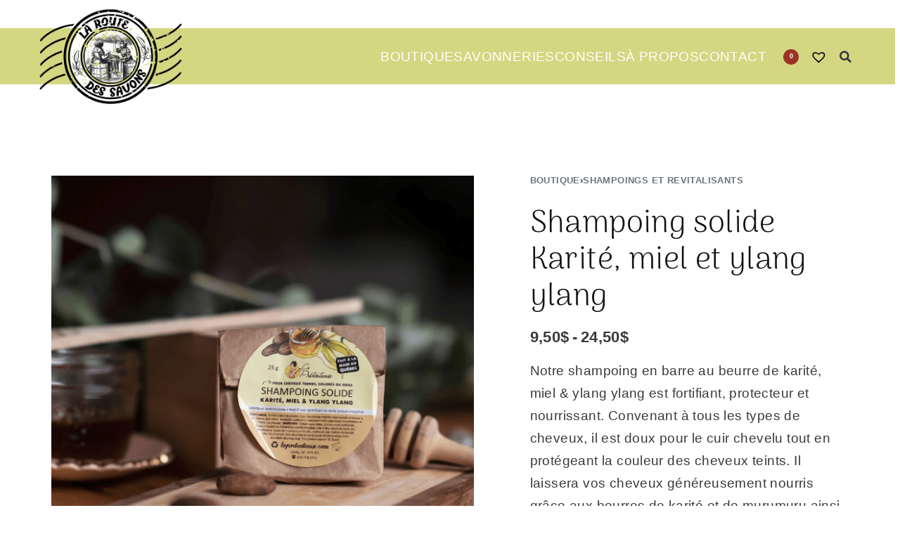

--- FILE ---
content_type: text/html; charset=UTF-8
request_url: https://laroutedessavons.com/boutique/shampoing-solide-karite-miel-et-ylang-ylang/
body_size: 37453
content:
<!DOCTYPE html>
<html lang="fr-FR" data-df  data-container="1265" data-xl="2" data-admin-bar="0" prefix="og: https://ogp.me/ns#" class="elementor-kit-1288">
<head>
<meta charset="UTF-8">
<meta name="viewport" content="width=device-width, initial-scale=1">
<link rel="profile" href="//gmpg.org/xfn/11">



<!-- Optimisation des moteurs de recherche par Rank Math - https://rankmath.com/ -->
<title>Shampoing solide Karité, miel et ylang ylang - La Route des Savons</title>
<meta name="description" content="Notre shampoing en barre au beurre de karité, miel &amp; ylang ylang est fortifiant, protecteur et nourrissant. Convenant à tous les types de cheveux, il est doux pour le cuir chevelu tout en protégeant la couleur des cheveux teints. Il laissera vos cheveux généreusement nourris grâce aux beurres de karité et de murumuru ainsi qu’au miel biologique. Votre tignasse sera fortifiée grâce à la phytokératine et à la protéine de soie. Cet exceptionnel shampoing rendra vos cheveux faciles à coiffer en plus de leur apporter de la brillance. L’huile essentielle de ylang ylang est reconnue pour sa capacité à freiner la chute des cheveux et stimuler leur croissance. Il est un plaisir à utiliser autant par sa texture, sa composition que par son odeur suave de ylang ylang rehaussée de notes de géranium. Le format 100 g = trois bouteilles de plastique de moins au dépotoir ! Fait par La Prétentieuse."/>
<meta name="robots" content="follow, index, max-snippet:-1, max-video-preview:-1, max-image-preview:large"/>
<link rel="canonical" href="https://laroutedessavons.com/boutique/shampoing-solide-karite-miel-et-ylang-ylang/" />
<meta property="og:locale" content="fr_FR" />
<meta property="og:type" content="product" />
<meta property="og:title" content="Shampoing solide Karité, miel et ylang ylang - La Route des Savons" />
<meta property="og:description" content="Notre shampoing en barre au beurre de karité, miel &amp; ylang ylang est fortifiant, protecteur et nourrissant. Convenant à tous les types de cheveux, il est doux pour le cuir chevelu tout en protégeant la couleur des cheveux teints. Il laissera vos cheveux généreusement nourris grâce aux beurres de karité et de murumuru ainsi qu’au miel biologique. Votre tignasse sera fortifiée grâce à la phytokératine et à la protéine de soie. Cet exceptionnel shampoing rendra vos cheveux faciles à coiffer en plus de leur apporter de la brillance. L’huile essentielle de ylang ylang est reconnue pour sa capacité à freiner la chute des cheveux et stimuler leur croissance. Il est un plaisir à utiliser autant par sa texture, sa composition que par son odeur suave de ylang ylang rehaussée de notes de géranium. Le format 100 g = trois bouteilles de plastique de moins au dépotoir ! Fait par La Prétentieuse." />
<meta property="og:url" content="https://laroutedessavons.com/boutique/shampoing-solide-karite-miel-et-ylang-ylang/" />
<meta property="og:site_name" content="La Route des Savons" />
<meta property="og:updated_time" content="2024-11-05T19:22:37+00:00" />
<meta property="og:image" content="https://laroutedessavons.com/wp-content/uploads/2020/08/Capture-decran-2024-11-05-142040.png" />
<meta property="og:image:secure_url" content="https://laroutedessavons.com/wp-content/uploads/2020/08/Capture-decran-2024-11-05-142040.png" />
<meta property="og:image:width" content="619" />
<meta property="og:image:height" content="611" />
<meta property="og:image:alt" content="Shampoing solide Karité, miel et ylang ylang" />
<meta property="og:image:type" content="image/png" />
<meta property="product:brand" content="La Prétentieuse" />
<meta property="product:availability" content="instock" />
<meta name="twitter:card" content="summary_large_image" />
<meta name="twitter:title" content="Shampoing solide Karité, miel et ylang ylang - La Route des Savons" />
<meta name="twitter:description" content="Notre shampoing en barre au beurre de karité, miel &amp; ylang ylang est fortifiant, protecteur et nourrissant. Convenant à tous les types de cheveux, il est doux pour le cuir chevelu tout en protégeant la couleur des cheveux teints. Il laissera vos cheveux généreusement nourris grâce aux beurres de karité et de murumuru ainsi qu’au miel biologique. Votre tignasse sera fortifiée grâce à la phytokératine et à la protéine de soie. Cet exceptionnel shampoing rendra vos cheveux faciles à coiffer en plus de leur apporter de la brillance. L’huile essentielle de ylang ylang est reconnue pour sa capacité à freiner la chute des cheveux et stimuler leur croissance. Il est un plaisir à utiliser autant par sa texture, sa composition que par son odeur suave de ylang ylang rehaussée de notes de géranium. Le format 100 g = trois bouteilles de plastique de moins au dépotoir ! Fait par La Prétentieuse." />
<meta name="twitter:image" content="https://laroutedessavons.com/wp-content/uploads/2020/08/Capture-decran-2024-11-05-142040.png" />
<meta name="twitter:label1" content="Prix" />
<meta name="twitter:data1" content="9,50&#036; - 24,50&#036;" />
<meta name="twitter:label2" content="Disponibilité" />
<meta name="twitter:data2" content="En stock" />
<script type="application/ld+json" class="rank-math-schema">{"@context":"https://schema.org","@graph":[{"@type":"Organization","@id":"https://laroutedessavons.com/#organization","name":"La Route des Savons","url":"https://laroutedessavons.com","sameAs":["https://www.facebook.com/laroutedessavons"],"logo":{"@type":"ImageObject","@id":"https://laroutedessavons.com/#logo","url":"https://laroutedessavons.com/wp-content/uploads/2020/07/Logo-Route-des-savons.png","contentUrl":"https://laroutedessavons.com/wp-content/uploads/2020/07/Logo-Route-des-savons.png","caption":"La Route des Savons","inLanguage":"fr-FR","width":"500","height":"345"}},{"@type":"WebSite","@id":"https://laroutedessavons.com/#website","url":"https://laroutedessavons.com","name":"La Route des Savons","publisher":{"@id":"https://laroutedessavons.com/#organization"},"inLanguage":"fr-FR"},{"@type":"ImageObject","@id":"https://laroutedessavons.com/wp-content/uploads/2020/08/Capture-decran-2024-11-05-142040.png","url":"https://laroutedessavons.com/wp-content/uploads/2020/08/Capture-decran-2024-11-05-142040.png","width":"619","height":"611","inLanguage":"fr-FR"},{"@type":"ItemPage","@id":"https://laroutedessavons.com/boutique/shampoing-solide-karite-miel-et-ylang-ylang/#webpage","url":"https://laroutedessavons.com/boutique/shampoing-solide-karite-miel-et-ylang-ylang/","name":"Shampoing solide Karit\u00e9, miel et ylang ylang - La Route des Savons","datePublished":"2020-08-25T17:22:47+00:00","dateModified":"2024-11-05T19:22:37+00:00","isPartOf":{"@id":"https://laroutedessavons.com/#website"},"primaryImageOfPage":{"@id":"https://laroutedessavons.com/wp-content/uploads/2020/08/Capture-decran-2024-11-05-142040.png"},"inLanguage":"fr-FR"},{"@type":"Product","brand":{"@type":"Brand","name":"La Pr\u00e9tentieuse"},"name":"Shampoing solide Karit\u00e9, miel et ylang ylang - La Route des Savons","description":"Notre shampoing en barre au beurre de karit\u00e9, miel &amp; ylang ylang est fortifiant, protecteur et nourrissant. Convenant \u00e0 tous les types de cheveux, il est doux pour le cuir chevelu tout en prot\u00e9geant la couleur des cheveux teints. Il laissera vos cheveux g\u00e9n\u00e9reusement nourris gr\u00e2ce aux beurres de karit\u00e9 et de murumuru ainsi qu\u2019au miel biologique. Votre tignasse sera fortifi\u00e9e gr\u00e2ce \u00e0 la phytok\u00e9ratine et \u00e0 la prot\u00e9ine de soie. Cet exceptionnel shampoing rendra vos cheveux faciles \u00e0 coiffer en plus de leur apporter de la brillance. L\u2019huile essentielle de ylang ylang est reconnue pour sa capacit\u00e9 \u00e0 freiner la chute des cheveux et stimuler leur croissance. Il est un plaisir \u00e0 utiliser autant par sa texture, sa composition que par son odeur suave de ylang ylang rehauss\u00e9e de notes de g\u00e9ranium. Le format 100 g = trois bouteilles de plastique de moins au d\u00e9potoir ! Fait par La Pr\u00e9tentieuse.","sku":"BLP021","category":"Shampoings et revitalisants","mainEntityOfPage":{"@id":"https://laroutedessavons.com/boutique/shampoing-solide-karite-miel-et-ylang-ylang/#webpage"},"image":[{"@type":"ImageObject","url":"https://laroutedessavons.com/wp-content/uploads/2020/08/Capture-decran-2024-11-05-142040.png","height":"611","width":"619"}],"offers":{"@type":"AggregateOffer","lowPrice":"9.50","highPrice":"24.50","offerCount":"2","priceCurrency":"CAD","availability":"http://schema.org/InStock","seller":{"@type":"Organization","@id":"https://laroutedessavons.com/","name":"La Route des Savons","url":"https://laroutedessavons.com","logo":"https://laroutedessavons.com/wp-content/uploads/2020/07/Logo-Route-des-savons.png"},"url":"https://laroutedessavons.com/boutique/shampoing-solide-karite-miel-et-ylang-ylang/"},"@id":"https://laroutedessavons.com/boutique/shampoing-solide-karite-miel-et-ylang-ylang/#richSnippet"}]}</script>
<!-- /Extension Rank Math WordPress SEO -->

<link rel='stylesheet' id='wp.admin.app.openpos.styles-css' href='https://laroutedessavons.com/wp-content/plugins/woocommerce-openpos-app-wordpress//pos.css?ver=6.5.7' type='text/css' media='all' />
<link rel='stylesheet' id='wp-block-library-css' href='https://laroutedessavons.com/wp-includes/css/dist/block-library/style.min.css?ver=6.5.7' type='text/css' media='all' />
<style id='rank-math-toc-block-style-inline-css' type='text/css'>
.wp-block-rank-math-toc-block nav ol{counter-reset:item}.wp-block-rank-math-toc-block nav ol li{display:block}.wp-block-rank-math-toc-block nav ol li:before{content:counters(item, ".") ". ";counter-increment:item}

</style>
<link rel='stylesheet' id='jet-engine-frontend-css' href='https://laroutedessavons.com/wp-content/plugins/jet-engine/assets/css/frontend.css?ver=3.4.3' type='text/css' media='all' />
<style id='global-styles-inline-css' type='text/css'>
body{--wp--preset--color--black: #000000;--wp--preset--color--cyan-bluish-gray: #abb8c3;--wp--preset--color--white: #ffffff;--wp--preset--color--pale-pink: #f78da7;--wp--preset--color--vivid-red: #cf2e2e;--wp--preset--color--luminous-vivid-orange: #ff6900;--wp--preset--color--luminous-vivid-amber: #fcb900;--wp--preset--color--light-green-cyan: #7bdcb5;--wp--preset--color--vivid-green-cyan: #00d084;--wp--preset--color--pale-cyan-blue: #8ed1fc;--wp--preset--color--vivid-cyan-blue: #0693e3;--wp--preset--color--vivid-purple: #9b51e0;--wp--preset--gradient--vivid-cyan-blue-to-vivid-purple: linear-gradient(135deg,rgba(6,147,227,1) 0%,rgb(155,81,224) 100%);--wp--preset--gradient--light-green-cyan-to-vivid-green-cyan: linear-gradient(135deg,rgb(122,220,180) 0%,rgb(0,208,130) 100%);--wp--preset--gradient--luminous-vivid-amber-to-luminous-vivid-orange: linear-gradient(135deg,rgba(252,185,0,1) 0%,rgba(255,105,0,1) 100%);--wp--preset--gradient--luminous-vivid-orange-to-vivid-red: linear-gradient(135deg,rgba(255,105,0,1) 0%,rgb(207,46,46) 100%);--wp--preset--gradient--very-light-gray-to-cyan-bluish-gray: linear-gradient(135deg,rgb(238,238,238) 0%,rgb(169,184,195) 100%);--wp--preset--gradient--cool-to-warm-spectrum: linear-gradient(135deg,rgb(74,234,220) 0%,rgb(151,120,209) 20%,rgb(207,42,186) 40%,rgb(238,44,130) 60%,rgb(251,105,98) 80%,rgb(254,248,76) 100%);--wp--preset--gradient--blush-light-purple: linear-gradient(135deg,rgb(255,206,236) 0%,rgb(152,150,240) 100%);--wp--preset--gradient--blush-bordeaux: linear-gradient(135deg,rgb(254,205,165) 0%,rgb(254,45,45) 50%,rgb(107,0,62) 100%);--wp--preset--gradient--luminous-dusk: linear-gradient(135deg,rgb(255,203,112) 0%,rgb(199,81,192) 50%,rgb(65,88,208) 100%);--wp--preset--gradient--pale-ocean: linear-gradient(135deg,rgb(255,245,203) 0%,rgb(182,227,212) 50%,rgb(51,167,181) 100%);--wp--preset--gradient--electric-grass: linear-gradient(135deg,rgb(202,248,128) 0%,rgb(113,206,126) 100%);--wp--preset--gradient--midnight: linear-gradient(135deg,rgb(2,3,129) 0%,rgb(40,116,252) 100%);--wp--preset--font-size--small: 13px;--wp--preset--font-size--medium: 20px;--wp--preset--font-size--large: 36px;--wp--preset--font-size--x-large: 42px;--wp--preset--spacing--20: 0.44rem;--wp--preset--spacing--30: 0.67rem;--wp--preset--spacing--40: 1rem;--wp--preset--spacing--50: 1.5rem;--wp--preset--spacing--60: 2.25rem;--wp--preset--spacing--70: 3.38rem;--wp--preset--spacing--80: 5.06rem;--wp--preset--shadow--natural: 6px 6px 9px rgba(0, 0, 0, 0.2);--wp--preset--shadow--deep: 12px 12px 50px rgba(0, 0, 0, 0.4);--wp--preset--shadow--sharp: 6px 6px 0px rgba(0, 0, 0, 0.2);--wp--preset--shadow--outlined: 6px 6px 0px -3px rgba(255, 255, 255, 1), 6px 6px rgba(0, 0, 0, 1);--wp--preset--shadow--crisp: 6px 6px 0px rgba(0, 0, 0, 1);}:where(.is-layout-flex){gap: 0.5em;}:where(.is-layout-grid){gap: 0.5em;}body .is-layout-flex{display: flex;}body .is-layout-flex{flex-wrap: wrap;align-items: center;}body .is-layout-flex > *{margin: 0;}body .is-layout-grid{display: grid;}body .is-layout-grid > *{margin: 0;}:where(.wp-block-columns.is-layout-flex){gap: 2em;}:where(.wp-block-columns.is-layout-grid){gap: 2em;}:where(.wp-block-post-template.is-layout-flex){gap: 1.25em;}:where(.wp-block-post-template.is-layout-grid){gap: 1.25em;}.has-black-color{color: var(--wp--preset--color--black) !important;}.has-cyan-bluish-gray-color{color: var(--wp--preset--color--cyan-bluish-gray) !important;}.has-white-color{color: var(--wp--preset--color--white) !important;}.has-pale-pink-color{color: var(--wp--preset--color--pale-pink) !important;}.has-vivid-red-color{color: var(--wp--preset--color--vivid-red) !important;}.has-luminous-vivid-orange-color{color: var(--wp--preset--color--luminous-vivid-orange) !important;}.has-luminous-vivid-amber-color{color: var(--wp--preset--color--luminous-vivid-amber) !important;}.has-light-green-cyan-color{color: var(--wp--preset--color--light-green-cyan) !important;}.has-vivid-green-cyan-color{color: var(--wp--preset--color--vivid-green-cyan) !important;}.has-pale-cyan-blue-color{color: var(--wp--preset--color--pale-cyan-blue) !important;}.has-vivid-cyan-blue-color{color: var(--wp--preset--color--vivid-cyan-blue) !important;}.has-vivid-purple-color{color: var(--wp--preset--color--vivid-purple) !important;}.has-black-background-color{background-color: var(--wp--preset--color--black) !important;}.has-cyan-bluish-gray-background-color{background-color: var(--wp--preset--color--cyan-bluish-gray) !important;}.has-white-background-color{background-color: var(--wp--preset--color--white) !important;}.has-pale-pink-background-color{background-color: var(--wp--preset--color--pale-pink) !important;}.has-vivid-red-background-color{background-color: var(--wp--preset--color--vivid-red) !important;}.has-luminous-vivid-orange-background-color{background-color: var(--wp--preset--color--luminous-vivid-orange) !important;}.has-luminous-vivid-amber-background-color{background-color: var(--wp--preset--color--luminous-vivid-amber) !important;}.has-light-green-cyan-background-color{background-color: var(--wp--preset--color--light-green-cyan) !important;}.has-vivid-green-cyan-background-color{background-color: var(--wp--preset--color--vivid-green-cyan) !important;}.has-pale-cyan-blue-background-color{background-color: var(--wp--preset--color--pale-cyan-blue) !important;}.has-vivid-cyan-blue-background-color{background-color: var(--wp--preset--color--vivid-cyan-blue) !important;}.has-vivid-purple-background-color{background-color: var(--wp--preset--color--vivid-purple) !important;}.has-black-border-color{border-color: var(--wp--preset--color--black) !important;}.has-cyan-bluish-gray-border-color{border-color: var(--wp--preset--color--cyan-bluish-gray) !important;}.has-white-border-color{border-color: var(--wp--preset--color--white) !important;}.has-pale-pink-border-color{border-color: var(--wp--preset--color--pale-pink) !important;}.has-vivid-red-border-color{border-color: var(--wp--preset--color--vivid-red) !important;}.has-luminous-vivid-orange-border-color{border-color: var(--wp--preset--color--luminous-vivid-orange) !important;}.has-luminous-vivid-amber-border-color{border-color: var(--wp--preset--color--luminous-vivid-amber) !important;}.has-light-green-cyan-border-color{border-color: var(--wp--preset--color--light-green-cyan) !important;}.has-vivid-green-cyan-border-color{border-color: var(--wp--preset--color--vivid-green-cyan) !important;}.has-pale-cyan-blue-border-color{border-color: var(--wp--preset--color--pale-cyan-blue) !important;}.has-vivid-cyan-blue-border-color{border-color: var(--wp--preset--color--vivid-cyan-blue) !important;}.has-vivid-purple-border-color{border-color: var(--wp--preset--color--vivid-purple) !important;}.has-vivid-cyan-blue-to-vivid-purple-gradient-background{background: var(--wp--preset--gradient--vivid-cyan-blue-to-vivid-purple) !important;}.has-light-green-cyan-to-vivid-green-cyan-gradient-background{background: var(--wp--preset--gradient--light-green-cyan-to-vivid-green-cyan) !important;}.has-luminous-vivid-amber-to-luminous-vivid-orange-gradient-background{background: var(--wp--preset--gradient--luminous-vivid-amber-to-luminous-vivid-orange) !important;}.has-luminous-vivid-orange-to-vivid-red-gradient-background{background: var(--wp--preset--gradient--luminous-vivid-orange-to-vivid-red) !important;}.has-very-light-gray-to-cyan-bluish-gray-gradient-background{background: var(--wp--preset--gradient--very-light-gray-to-cyan-bluish-gray) !important;}.has-cool-to-warm-spectrum-gradient-background{background: var(--wp--preset--gradient--cool-to-warm-spectrum) !important;}.has-blush-light-purple-gradient-background{background: var(--wp--preset--gradient--blush-light-purple) !important;}.has-blush-bordeaux-gradient-background{background: var(--wp--preset--gradient--blush-bordeaux) !important;}.has-luminous-dusk-gradient-background{background: var(--wp--preset--gradient--luminous-dusk) !important;}.has-pale-ocean-gradient-background{background: var(--wp--preset--gradient--pale-ocean) !important;}.has-electric-grass-gradient-background{background: var(--wp--preset--gradient--electric-grass) !important;}.has-midnight-gradient-background{background: var(--wp--preset--gradient--midnight) !important;}.has-small-font-size{font-size: var(--wp--preset--font-size--small) !important;}.has-medium-font-size{font-size: var(--wp--preset--font-size--medium) !important;}.has-large-font-size{font-size: var(--wp--preset--font-size--large) !important;}.has-x-large-font-size{font-size: var(--wp--preset--font-size--x-large) !important;}
.wp-block-navigation a:where(:not(.wp-element-button)){color: inherit;}
:where(.wp-block-post-template.is-layout-flex){gap: 1.25em;}:where(.wp-block-post-template.is-layout-grid){gap: 1.25em;}
:where(.wp-block-columns.is-layout-flex){gap: 2em;}:where(.wp-block-columns.is-layout-grid){gap: 2em;}
.wp-block-pullquote{font-size: 1.5em;line-height: 1.6;}
</style>
<style id='woocommerce-inline-inline-css' type='text/css'>
.woocommerce form .form-row .required { visibility: visible; }
.woocommerce form .form-row abbr.required { visibility: visible; }
</style>
<link rel='preload' as='font' type='font/woff2' crossorigin='anonymous' id='tinvwl-webfont-font-css' href='https://laroutedessavons.com/wp-content/plugins/ti-woocommerce-wishlist/assets/fonts/tinvwl-webfont.woff2?ver=xu2uyi'  media='all' />
<link rel='stylesheet' id='tinvwl-webfont-css' href='https://laroutedessavons.com/wp-content/plugins/ti-woocommerce-wishlist/assets/css/webfont.min.css?ver=2.8.2' type='text/css' media='all' />
<link rel='stylesheet' id='tinvwl-css' href='https://laroutedessavons.com/wp-content/plugins/ti-woocommerce-wishlist/assets/css/public.min.css?ver=2.8.2' type='text/css' media='all' />
<link rel="preload" as="style" onload="this.onload=null;this.rel='stylesheet';" media="all"   data-no-rel='stylesheet' id='rey-wp-style-child-css' href='https://laroutedessavons.com/wp-content/themes/rey-child/style.css?ver=6.5.7' type='text/css' data-media='all' />
<noscript><link rel='stylesheet'  data-id='rey-wp-style-child-css' href='https://laroutedessavons.com/wp-content/themes/rey-child/style.css?ver=6.5.7' data-type='text/css' data-media='all' />
</noscript><link rel='stylesheet' id='elementor-icons-css' href='https://laroutedessavons.com/wp-content/plugins/elementor/assets/lib/eicons/css/elementor-icons.min.css?ver=5.29.0' type='text/css' media='all' />
<link rel='stylesheet' id='elementor-frontend-css' href='https://laroutedessavons.com/wp-content/plugins/elementor/assets/css/frontend-lite.min.css?ver=3.21.4' type='text/css' media='all' />
<link id="rey-hs-css" type="text/css" href="https://laroutedessavons.com/wp-content/uploads/rey/hs-35b2fc6504.css?ver=2.9.1.1714576098"  rel="stylesheet" media="all"  />
<link id="rey-ds-css" type="text/css" href="https://laroutedessavons.com/wp-content/uploads/rey/ds-fdc675fa33.css?ver=2.9.1.1714566586" data-noptimize="" data-no-optimize="1" data-pagespeed-no-defer="" data-pagespeed-no-transform="" data-minify="1" rel="preload" as="style" onload="this.onload=null;this.rel='stylesheet';" media="all"  />
<noscript><link rel="stylesheet" href="https://laroutedessavons.com/wp-content/uploads/rey/ds-fdc675fa33.css" data-no-minify="1"></noscript>
<link rel='stylesheet' id='swiper-css' href='https://laroutedessavons.com/wp-content/plugins/elementor/assets/lib/swiper/v8/css/swiper.min.css?ver=8.4.5' type='text/css' media='all' />
<link rel='stylesheet' id='elementor-post-1288-css' href='https://laroutedessavons.com/wp-content/uploads/elementor/css/post-1288.css?ver=1714577612' type='text/css' media='all' />
<link rel='stylesheet' id='elementor-pro-css' href='https://laroutedessavons.com/wp-content/plugins/elementor-pro/assets/css/frontend-lite.min.css?ver=3.21.2' type='text/css' media='all' />
<link rel='stylesheet' id='font-awesome-5-all-css' href='https://laroutedessavons.com/wp-content/plugins/elementor/assets/lib/font-awesome/css/all.min.css?ver=3.21.4' type='text/css' media='all' />
<link rel='stylesheet' id='font-awesome-4-shim-css' href='https://laroutedessavons.com/wp-content/plugins/elementor/assets/lib/font-awesome/css/v4-shims.min.css?ver=3.21.4' type='text/css' media='all' />
<link rel='stylesheet' id='elementor-post-3681-css' href='https://laroutedessavons.com/wp-content/uploads/elementor/css/post-3681.css?ver=1714577612' type='text/css' media='all' />
<link rel='stylesheet' id='elementor-post-1782-css' href='https://laroutedessavons.com/wp-content/uploads/elementor/css/post-1782.css?ver=1714577656' type='text/css' media='all' />
<link rel='stylesheet' id='elementor-post-1692-css' href='https://laroutedessavons.com/wp-content/uploads/elementor/css/post-1692.css?ver=1714577612' type='text/css' media='all' />

<link rel='stylesheet' id='elementor-icons-shared-0-css' href='https://laroutedessavons.com/wp-content/plugins/elementor/assets/lib/font-awesome/css/fontawesome.min.css?ver=5.15.3' type='text/css' media='all' />
<link rel='stylesheet' id='elementor-icons-fa-solid-css' href='https://laroutedessavons.com/wp-content/plugins/elementor/assets/lib/font-awesome/css/solid.min.css?ver=5.15.3' type='text/css' media='all' />
<script type="text/javascript" src="https://laroutedessavons.com/wp-includes/js/jquery/jquery.min.js?ver=3.7.1" id="jquery-core-js"></script>
<script type="text/javascript" src="https://laroutedessavons.com/wp-includes/js/jquery/jquery-migrate.min.js?ver=3.4.1" id="jquery-migrate-js"></script>
<script type="text/javascript" defer src="https://laroutedessavons.com/wp-content/plugins/rey-core/assets/js/woocommerce/blockui.js?ver=2.9.1" id="jquery-blockui-js" data-wp-strategy="defer"></script>
<script type="text/javascript" id="wc-add-to-cart-js-extra">
/* <![CDATA[ */
var wc_add_to_cart_params = {"ajax_url":"\/wp-admin\/admin-ajax.php","wc_ajax_url":"\/?wc-ajax=%%endpoint%%","i18n_view_cart":"Voir le panier","cart_url":"https:\/\/laroutedessavons.com\/cart\/","is_cart":"","cart_redirect_after_add":""};
/* ]]> */
</script>
<script type="text/javascript" src="https://laroutedessavons.com/wp-content/plugins/woocommerce/assets/js/frontend/add-to-cart.min.js?ver=8.8.6" id="wc-add-to-cart-js" defer="defer" data-wp-strategy="defer"></script>
<script type="text/javascript" defer src="https://laroutedessavons.com/wp-content/plugins/woocommerce/assets/js/js-cookie/js.cookie.min.js?ver=2.1.4-wc.8.8.6" id="js-cookie-js" data-wp-strategy="defer"></script>
<script type="text/javascript" id="woocommerce-js-extra">
/* <![CDATA[ */
var woocommerce_params = {"ajax_url":"\/wp-admin\/admin-ajax.php","wc_ajax_url":"\/?wc-ajax=%%endpoint%%"};
/* ]]> */
</script>
<script type="text/javascript" src="https://laroutedessavons.com/wp-content/plugins/woocommerce/assets/js/frontend/woocommerce.min.js?ver=8.8.6" id="woocommerce-js" defer="defer" data-wp-strategy="defer"></script>
<script type="text/javascript" src="https://laroutedessavons.com/wp-content/plugins/elementor/assets/lib/font-awesome/js/v4-shims.min.js?ver=3.21.4" id="font-awesome-4-shim-js"></script>
<script async src="https://laroutedessavons.com/wp-content/uploads/perfmatters/gtagv4.js?id=UA-51067236-10"></script><script>window.dataLayer = window.dataLayer || [];function gtag(){dataLayer.push(arguments);}gtag("js", new Date());gtag("config", "UA-51067236-10");</script>	<noscript><style>
		.woocommerce ul.products li.product.is-animated-entry {opacity: 1;transform: none;}
		.woocommerce div.product .woocommerce-product-gallery:after {display: none;}
		.woocommerce div.product .woocommerce-product-gallery .woocommerce-product-gallery__wrapper {opacity: 1}
	</style></noscript>
		<noscript><style>.woocommerce-product-gallery{ opacity: 1 !important; }</style></noscript>
	<meta name="generator" content="Elementor 3.21.4; features: e_optimized_assets_loading, e_optimized_css_loading; settings: css_print_method-external, google_font-enabled, font_display-auto">
<link rel="preload" as="image" type="image/jpeg" href="https://laroutedessavons.com/wp-content/uploads/2020/08/Capture-decran-2024-11-05-142040.png"/>			<script  type="text/javascript">
				!function(f,b,e,v,n,t,s){if(f.fbq)return;n=f.fbq=function(){n.callMethod?
					n.callMethod.apply(n,arguments):n.queue.push(arguments)};if(!f._fbq)f._fbq=n;
					n.push=n;n.loaded=!0;n.version='2.0';n.queue=[];t=b.createElement(e);t.async=!0;
					t.src=v;s=b.getElementsByTagName(e)[0];s.parentNode.insertBefore(t,s)}(window,
					document,'script','https://connect.facebook.net/en_US/fbevents.js');
			</script>
			<!-- WooCommerce Facebook Integration Begin -->
			<script  type="text/javascript">

				fbq('init', '1012538296120436', {}, {
    "agent": "woocommerce-8.8.6-3.2.0"
});

				fbq( 'track', 'PageView', {
    "source": "woocommerce",
    "version": "8.8.6",
    "pluginVersion": "3.2.0"
} );

				document.addEventListener( 'DOMContentLoaded', function() {
					// Insert placeholder for events injected when a product is added to the cart through AJAX.
					document.body.insertAdjacentHTML( 'beforeend', '<div class=\"wc-facebook-pixel-event-placeholder\"></div>' );
				}, false );

			</script>
			<!-- WooCommerce Facebook Integration End -->
			<link rel="icon" href="https://laroutedessavons.com/wp-content/uploads/2020/07/Logo-Route-des-savons-100x100.png" sizes="32x32" />
<link rel="icon" href="https://laroutedessavons.com/wp-content/uploads/2020/07/Logo-Route-des-savons.png" sizes="192x192" />
<link rel="apple-touch-icon" href="https://laroutedessavons.com/wp-content/uploads/2020/07/Logo-Route-des-savons.png" />
<meta name="msapplication-TileImage" content="https://laroutedessavons.com/wp-content/uploads/2020/07/Logo-Route-des-savons.png" />
		<style type="text/css" id="wp-custom-css">
			html, body{
width:100%;
overflow-x:hidden !important;
}

@media only screen and ( min-width: 480px ) and ( max-width: 767px ) {
.woocommerce-js .rey-siteContent {
    -webkit-transition: -webkit-transform 0.5s var(--easeOutCubic);
    transition: -webkit-transform 0.5s var(--easeOutCubic);
    transition: transform 0.5s var(--easeOutCubic);
    transition: transform 0.5s var(--easeOutCubic), -webkit-transform 0.5s var(--easeOutCubic);
    padding: 0px 50px 0px 50px;
}
}	
.rey-siteLogo{width: 100px;
    margin: -15px 10px 10px 10px;}

@media only screen and ( min-width: 1024px ) {
.rey-sidePanel-close{
  display: none;
}
}	



.rey-siteHeader:is(.header-pos--absolute,.header-pos--fixed)+.rey-siteHeader-helper {
    height: 65px!important;
}


@media only screen and ( min-width: 480px ) and ( max-width: 767px ) {
.elementor-329 .elementor-element.elementor-element-0eec00b {
    margin-top: 100px;
    margin-bottom: 10px;
    padding-left: 50px;
    padding-right: 50px;
}
}

.section_padding .elementor-section {
	padding: 0% 3% 0% 3%;
}

.elementor-1205 .elementor-element.elementor-element-6db4b782 > .elementor-column-wrap {
    min-height: 0px;
}

.elementor-1205 .elementor-element.elementor-element-7e02c68b > .elementor-column-wrap {
    min-height: 0px;
}

.rey-searchPanel h4 {
    font-size: .8125rem;
    text-transform: uppercase;
    opacity: 0.6;
    font-weight: var(--font-weight-bold);
    margin-bottom: .9375rem;
    -webkit-box-flex: 1;
    -ms-flex: 1 0 100%;
    flex: 1 0 100%;
    display: none;
}


.rey-headerCart .rey-headerCart-text-v2 {
    display: -webkit-box;
    display: -ms-flexbox;
    display: flex;
    -webkit-box-align: center;
    -ms-flex-align: center;
    align-items: center;
    font-size: 1em;
    line-height: 1;
    font-family: inherit;
    font-weight: 300;
}



a.wishlist_products_counter.top_wishlist-heart:before, span.wishlist_products_counter.top_wishlist-heart:before, a.sidr-class-wishlist_products_counter.sidr-class-top_wishlist-heart:before {
    content: '\e909';
    display: inline-block;
    font-family: tinvwl-webfont !important;
    speak: none;
    font-style: normal;
    font-weight: 400;
    font-variant: normal;
    text-transform: none;
    line-height: 1;
    -webkit-font-smoothing: antialiased;
    -moz-osx-font-smoothing: grayscale;
    font-size: 25px;
    vertical-align: sub;
    margin-right: -5px;
}

/*product page tab panel*/
.woocommerce-Tabs-panel h2{
	display:none;
}

.woocommerce ul.products li.product .rey-productCategories, .woocommerce ul.products li.product .rey-brandLink {
    font-size: .625rem;
    text-transform: uppercase;
    margin-bottom: 0px;
    margin-top: -15px;
    line-height: 1;
    font-weight: var(--font-weight-bold);
    opacity: 0.8;
    color: #9B3425;
}

.woocommerce ul.products li.product .woocommerce-loop-product__title {
    font-family: var(--primary-ff);
    font-weight: 400;
    margin-top: 6px;
    margin-bottom: 4px;
    line-height: 1.3em;
}

}
.woocommerce div.product .rey-breadcrumbs {
    text-transform: uppercase;
    font-size: .75rem;
    font-weight: var(--font-weight-bold);
    margin-top: 0;
    margin-bottom: 1rem;
    line-height: 1.7;
}

@media only screen and ( min-width: 1025px ) {
.woocommerce div.product .tinv-wishlist .tinvwl_add_to_wishlist_button {
    margin-top: 20px;
	margin-left: -41px;
}
}

.widget-title--bline .widget-title:after {
    bottom: -12px;
}

.woocommerce .rey-siteMain.rey-filterSidebar .elementor-element.elementor-widget-sidebar .rey-sidebarInner, .woocommerce .rey-siteMain.rey-filterSidebar .elementor-element.elementor-widget-sidebar .elementor-widget-container, .woocommerce .rey-siteContent>.elementor .elementor-element.elementor-widget-sidebar.rey-filterSidebar .rey-sidebarInner, .woocommerce .rey-siteContent>.elementor .elementor-element.elementor-widget-sidebar.rey-filterSidebar .elementor-widget-container, .woocommerce aside.rey-filterSidebar .rey-sidebarInner, .woocommerce aside.rey-filterSidebar .elementor-widget-container {
    position: relative;
    background: #f4f4f4;
    padding: 30px 15px 25px 15px;
}



/*mobile menu panel*/
@media only screen and ( min-width: 767px ) and ( max-width: 1040px ) {
.rey-overlay {
    position: fixed;
    left: -100vw;
    top: 0;
    width: 50%;
    height: 100vh;
    background-color: hsla(var(--neutral-hue, 210), 10%, 23%, 0.5);
    z-index: 1000;
    opacity: 0;
    visibility: hidden;
    -webkit-transition: opacity 0.3s var(--easeOutCubic), visibility 0.3s var(--easeOutCubic);
    transition: opacity 0.3s var(--easeOutCubic), visibility 0.3s var(--easeOutCubic);
    will-change: opacity, visibility, left;
    pointer-events: auto;
    display: -webkit-box;
    display: -ms-flexbox;
    display: flex;
    -webkit-box-align: center;
    -ms-flex-align: center;
    align-items: center;
    -webkit-box-pack: center;
    -ms-flex-pack: center;
    justify-content: center;
    cursor: pointer;
    cursor: url(assets/images/close.svg) 32 32, pointer;
}
}

@media only screen and ( max-width: 766px ) {
.header-overlay--is-opened .rey-overlay--header, .site-overlay--is-opened .rey-overlay--site {
    opacity: 0;
    visibility: visible;
    left: 0;
}
	
/* cart pannel*/
.woocommerce.rey-cartPanel.--cart-theme-light .rey-cartPanel-title, .woocommerce.rey-cartPanel.--cart-theme-light .rey-sidePanel-close, .woocommerce.rey-cartPanel.--cart-theme-light .woocommerce-mini-cart__total, .woocommerce.rey-cartPanel.--cart-theme-light .woocommerce a.remove, .woocommerce.rey-cartPanel.--cart-theme-light .woocommerce.rey-cartPanel .woocommerce-mini-cart .rey-qtyField input {
    color: #000;
}
	
.elementor-menu-cart__subtotal {
    font-size: 20px;
    text-align: center;
    font-weight: 600;
    color: #000;
}

}

button, button[type="button"], button[type="submit"], input[type="submit"], input[type="reset"], input[type="button"] {
    display: inline-block;
    font-weight: var(--font-weight-bold);
    color: var(--body-color);
    text-align: center;
    vertical-align: middle;
    -webkit-user-select: none;
    -moz-user-select: none;
    -ms-user-select: none;
    user-select: none;
    background-color: #E6E6B2;
    border: 0px solid #818a91;
    padding: 2px 10px 2px 9px;
    font-size: 1rem;
    line-height: 1.5;
    -webkit-transition: color 0.15s var(--easeOutCubic), background-color 0.15s var(--easeOutCubic), border-color 0.15s var(--easeOutCubic);
    transition: color 0.15s var(--easeOutCubic), background-color 0.15s var(--easeOutCubic), border-color 0.15s var(--easeOutCubic);
}


.rey-siteHeader .elementor[data-elementor-type="header"] {
	z-index: 9999;
	position: relative;
}

/* Bouton filter top grid product */
.woocommerce .rey-filterBtn__label.btn {
    font-size: 18px;
    font-weight: var(--font-weight-bold);
}

.btn.btn-line , .btn-line.wp-block-button__link, button.btn-line, button[type="button"].btn-line, button[type="submit"].btn-line, input[type="submit"].btn-line, input[type="reset"].btn-line, input[type="button"].btn-line{
    display: -webkit-inline-box;
    display: -ms-inline-flexbox;
    display: inline-flex;
    font-weight: var(--font-weight-bold);
    color: var(--link-color);
    background-color: #fff;
    text-transform: uppercase;
    letter-spacing: 0;
    border: 0;
    padding: 0;
    font-size: 1rem;
    line-height: 1;
    -webkit-transition: color 0.2s var(--easeoutcubic);
    transition: color 0.2s var(--easeoutcubic);
    position: relative;
    text-decoration: underline;
    padding: 0 0 5px;
}

/* Composante product item*/
.woocommerce div.product.--grouped-qty-controls .woocommerce-grouped-product-list .woocommerce-grouped-product-list-item__quantity {
    max-width: 80px;
}

@media (max-width: 1025px)
.woocommerce .rey-filterSidebar.--supports-mobile {
    position: fixed;
    height: calc(100% - var(--admin-bar));
    width: 100%;
    -webkit-box-flex: 0;
    -ms-flex: 0 0 100%;
    flex: 0 0 100%;
    max-width: 100%;
    z-index: 99999;
    right: 0;
    padding: 0;
    margin-top: 0px;
    top: var(--admin-bar);
    pointer-events: none;
    overflow: hidden;
}

/* Product page title display fix */
.woocommerce div.product .product_title {
	display:block;
}

.cart-custom-message{max-width:750px;}		</style>
		<style id="reycore-inline-styles" data-noptimize="" data-no-optimize="1" data-pagespeed-no-defer="" data-pagespeed-no-transform="" data-minify="1">:root{--container-max-width:1265px;--rey-container-spacing:65px;--main-gutter-size:65px;--body-bg-color:#ffffff;--neutral-hue:210;--blog-columns:1;--sidebar-size:25%;--post-align-wide-size:25vw;--scrolltotop-color:var(--e-global-color-text);--scroll-top-bottom:25vh;--header-nav-mobile-panel-bg-color:rgba(255,255,255,0.94);--header-cart-width:400px;--woocommerce-products-gutter:50px;--woocommerce-sidebar-size:25%;--woocommerce-loop-basic-padding:0px;--woocommerce-loop-basic-bgcolor:rgba(255,255,255,0.61);--woocommerce-discount-color:#9b3425;--woocommerce-thumbnails-padding-top:0px;--woocommerce-thumbnails-padding-right:0px;--woocommerce-thumbnails-padding-bottom:0px;--woocommerce-thumbnails-padding-left:0px;--woocommerce-summary-size:40%;--woocommerce-summary-padding:0px;--star-rating-color:#ff4545;}h1, .h1, .rey-pageTitle, .rey-postItem-catText{font-family:Arima Madurai;font-weight:400;}h2, .h2{font-family:Arima Madurai;font-weight:400;}.rey-ecommSidebar .widget-title{font-family:var(--primary-ff);font-size:22px;font-weight:400;line-height:1.2;color:#000000;}body.woocommerce ul.products li.product .woocommerce-loop-product__title, .woocommerce ul.products li.product[class*="rey-wc-skin"] .woocommerce-loop-product__title{font-family:var(--primary-ff);font-size:16px;font-weight:400;color:#000000;}.woocommerce ul.products li.product .rey-productInner .button{--accent-hover-color:#9b3425;}.--fixed-summary{--woocommerce-fixedsummary-offset:100px;}.woocommerce div.product .product_title{font-family:var(--primary-ff);font-weight:100;}.reyajfilter-layered-nav li a:hover, .reyajfilter-layered-nav li.chosen a{color:#9b3425;}@media (min-width: 768px) and (max-width: 1025px){:root{--rey-container-spacing:15px;--main-gutter-size:15px;--blog-columns:1;--scroll-top-bottom:10vh;--header-cart-width:470px;--woocommerce-products-gutter:10px;--woocommerce-summary-padding:0px;}}@media (max-width: 767px){:root{--rey-container-spacing:15px;--main-gutter-size:15px;--blog-columns:1;--scroll-top-bottom:10vh;--header-cart-width:300px;--woocommerce-products-gutter:10px;--woocommerce-summary-padding:10px;}}@media (max-width: 1024px){.rey-filterPanel-wrapper.rey-sidePanel{width:98%;}}@font-face { font-family:'Arima Madurai';font-style:normal;font-weight:300;font-display:swap;src:url(https://laroutedessavons.com/wp-content/fonts/arima-madurai/80418abfd6b9cc35) format('woff');}@font-face { font-family:'Arima Madurai';font-style:normal;font-weight:400;font-display:swap;src:url(https://laroutedessavons.com/wp-content/fonts/arima-madurai/a80f4199746fe008) format('woff');}@font-face { font-family:'Arima Madurai';font-style:normal;font-weight:700;font-display:swap;src:url(https://laroutedessavons.com/wp-content/fonts/arima-madurai/1b9acb464c0f2298) format('woff');}@font-face { font-family:'Arima Madurai';font-style:normal;font-weight:800;font-display:swap;src:url(https://laroutedessavons.com/wp-content/fonts/arima-madurai/e93a152a272f393c) format('woff');}@font-face { font-family:'Rey Primary';font-style:normal;font-weight:300;font-display:swap;src:url(https://laroutedessavons.com/wp-content/fonts/arima-madurai/80418abfd6b9cc35) format('woff');}@font-face { font-family:'Rey Primary';font-style:normal;font-weight:400;font-display:swap;src:url(https://laroutedessavons.com/wp-content/fonts/arima-madurai/a80f4199746fe008) format('woff');}@font-face { font-family:'Rey Primary';font-style:normal;font-weight:700;font-display:swap;src:url(https://laroutedessavons.com/wp-content/fonts/arima-madurai/1b9acb464c0f2298) format('woff');}@font-face { font-family:'Rey Primary';font-style:normal;font-weight:800;font-display:swap;src:url(https://laroutedessavons.com/wp-content/fonts/arima-madurai/e93a152a272f393c) format('woff');}@font-face { font-family:'Rey Secondary';font-style:normal;font-weight:300;font-display:swap;src:url(https://laroutedessavons.com/wp-content/fonts/arima-madurai/80418abfd6b9cc35) format('woff');}@font-face { font-family:'Rey Secondary';font-style:normal;font-weight:400;font-display:swap;src:url(https://laroutedessavons.com/wp-content/fonts/arima-madurai/a80f4199746fe008) format('woff');}@font-face { font-family:'Rey Secondary';font-style:normal;font-weight:700;font-display:swap;src:url(https://laroutedessavons.com/wp-content/fonts/arima-madurai/1b9acb464c0f2298) format('woff');}@font-face { font-family:'Rey Secondary';font-style:normal;font-weight:800;font-display:swap;src:url(https://laroutedessavons.com/wp-content/fonts/arima-madurai/e93a152a272f393c) format('woff');}@media (max-width: 1024px) {			:root {				--nav-breakpoint-desktop: none;				--nav-breakpoint-mobile: flex;			}		} :root{--primary-ff:Arima Madurai, "Helvetica Neue", Helvetica, Arial, sans-serif;--secondary-ff:Arima Madurai, "Helvetica Neue", Helvetica, Arial, sans-serif;--body-font-family: var(--primary-ff);--body-font-weight: 400;--accent-color:#212529;--accent-hover-color:#000000;--accent-text-color:#fff;} :root{ --woocommerce-grid-columns:3; } @media(min-width: 768px) and (max-width: 1024px){:root{ --woocommerce-grid-columns:3; }} @media(max-width: 767px){:root{ --woocommerce-grid-columns:2; }}     </style><style id="rey-lazy-bg">.rey-js .elementor-element.rey-lazyBg, .rey-js .elementor-element.rey-lazyBg > .elementor-widget-container, .rey-js .elementor-element.rey-lazyBg > .elementor-widget-wrap { background-image: none !important; }</style></head>

<body class="product-template-default single single-product postid-3513 wp-custom-logo theme-rey woocommerce woocommerce-page woocommerce-no-js tinvwl-theme-style rey-no-js ltr elementor-default elementor-kit-1288 rey-cwidth--px --no-acc-focus single-skin--default --gallery-vertical elementor-opt r-notices" data-id="3513" itemtype="https://schema.org/WebPage" itemscope="itemscope">

<script type="text/javascript" id="rey-no-js" data-noptimize data-no-optimize="1" data-no-defer="1">
		document.body.classList.remove('rey-no-js');document.body.classList.add('rey-js');
	</script>		<script type="text/javascript" id="rey-instant-js" data-noptimize="" data-no-optimize="1" data-no-defer="1" data-pagespeed-no-defer="">
			(function(){
				if( ! window.matchMedia("(max-width: 1024px)").matches && ("IntersectionObserver" in window) ){
					var io = new IntersectionObserver(entries => {
						window.reyScrollbarWidth = window.innerWidth - entries[0].boundingClientRect.width;
						document.documentElement.style.setProperty('--scrollbar-width', window.reyScrollbarWidth + "px");
						io.disconnect();
					});
					io.observe(document.documentElement);
				}
				let cw = parseInt(document.documentElement.getAttribute('data-container') || 1440);
				const sxl = function () {
					let xl;
					if ( window.matchMedia('(min-width: 1025px) and (max-width: ' + cw + 'px)').matches ) xl = 1; // 1440px - 1025px
					else if ( window.matchMedia('(min-width: ' + (cw + 1) + 'px)').matches ) xl = 2; // +1440px
					document.documentElement.setAttribute('data-xl', xl || 0);
				};
				sxl(); window.addEventListener('resize', sxl);
			})();
		</script>
		
	<a href="#content" class="skip-link screen-reader-text">Skip to content</a>

	<div id="page" class="rey-siteWrapper ">

		
<div class="rey-overlay rey-overlay--site" style="opacity:0;"></div>

		
<header class="rey-siteHeader rey-siteHeader--custom header-pos--rel" >

			<div data-elementor-type="header" data-elementor-id="1782" class="elementor elementor-1782 elementor-location-header" data-elementor-post-type="elementor_library">
					<section class="elementor-section elementor-top-section elementor-element elementor-element-523faebd rey-section-stretched rey-section-bg--classic --zindexed-999 elementor-section-height-min-height elementor-section-boxed elementor-section-height-default elementor-section-items-middle" data-id="523faebd" data-element_type="section" data-settings="{&quot;background_background&quot;:&quot;classic&quot;,&quot;sticky&quot;:&quot;top&quot;,&quot;sticky_on&quot;:[&quot;desktop&quot;,&quot;tablet&quot;,&quot;mobile&quot;],&quot;sticky_offset&quot;:0,&quot;sticky_effects_offset&quot;:0}">
						<div class="elementor-container elementor-column-gap-default">
					<div class="elementor-column elementor-col-100 elementor-top-column elementor-element elementor-element-2b69517d" data-id="2b69517d" data-element_type="column">
			<div class="elementor-column-wrap--2b69517d elementor-widget-wrap elementor-element-populated">
						<div class="elementor-element elementor-element-9e30326 elementor-widget__width-auto --zindexed-99999 elementor-widget-mobile__width-auto --il--left --il--tablet-left --il--mobile-left elementor-widget elementor-widget-image" data-id="9e30326" data-element_type="widget" data-widget_type="image.default">
				<div class="elementor-widget-container">
			<style>/*! elementor - v3.21.0 - 30-04-2024 */
.elementor-widget-image{text-align:center}.elementor-widget-image a{display:inline-block}.elementor-widget-image a img[src$=".svg"]{width:48px}.elementor-widget-image img{vertical-align:middle;display:inline-block}</style>											<a href="https://laroutedessavons.com">
							<img fetchpriority="high" width="500" height="345" src="https://laroutedessavons.com/wp-content/uploads/2020/07/Logo-Route-des-savons.png" class="attachment-large size-large wp-image-1494" alt="" srcset="https://laroutedessavons.com/wp-content/uploads/2020/07/Logo-Route-des-savons.png 500w, https://laroutedessavons.com/wp-content/uploads/2020/07/Logo-Route-des-savons-300x207.png 300w" sizes="(max-width: 500px) 100vw, 500px" />								</a>
													</div>
				</div>
				<div class="elementor-element elementor-element-a6fde98 elementor-widget__width-auto --panel-dir--right elementor-hidden-tablet elementor-hidden-phone --icons-start --submenu-display-collapsed --tap-open elementor-widget elementor-widget-reycore-header-navigation" data-id="a6fde98" data-element_type="widget" data-widget_type="reycore-header-navigation.default">
				<div class="elementor-widget-container">
			<style>.elementor-element-a6fde98, .rey-mobileNav--a6fde98{ --nav-breakpoint-desktop: none; --nav-breakpoint-mobile: flex; }@media (min-width: 1025px) { .elementor-element-a6fde98, .rey-mobileNav--a6fde98 { --nav-breakpoint-desktop: flex; --nav-breakpoint-mobile: none; } }</style>
<button class="btn rey-mainNavigation-mobileBtn rey-headerIcon __hamburger" aria-label="Open menu">
	<div class="__bars">
		<span class="__bar"></span>
		<span class="__bar"></span>
		<span class="__bar"></span>
	</div>
	<svg aria-hidden="true" role="img" id="rey-icon-close-696eea85501e7" class="rey-icon rey-icon-close " viewbox="0 0 110 110"><g stroke="none" stroke-width="1" fill="none" fill-rule="evenodd" stroke-linecap="square"><path d="M4.79541854,4.29541854 L104.945498,104.445498 L4.79541854,4.29541854 Z" stroke="currentColor" stroke-width="var(--stroke-width, 12px)"></path><path d="M4.79541854,104.704581 L104.945498,4.55450209 L4.79541854,104.704581 Z" stroke="currentColor" stroke-width="var(--stroke-width, 12px)"></path></g></svg></button>
<!-- .rey-mainNavigation-mobileBtn -->

    <nav id="site-navigation-a6fde98" class="rey-mainNavigation rey-mainNavigation--desktop --style-default --prevent-delays --shadow-1" data-id="-a6fde98" aria-label="Menu principal" data-sm-indicator="arrow2" itemtype="https://schema.org/SiteNavigationElement" itemscope="itemscope">

        <ul id="main-menu-desktop-a6fde98" class="rey-mainMenu rey-mainMenu--desktop id--mainMenu--desktop --has-indicators  --megamenu-support"><li id="menu-item-1417" class="menu-item menu-item-type-post_type menu-item-object-page current_page_parent menu-item-1417 depth--0 --is-regular o-id-214"><a href="https://laroutedessavons.com/boutique/"><span>Boutique</span></a></li>
<li id="menu-item-6883" class="menu-item menu-item-type-post_type menu-item-object-page menu-item-6883 depth--0 --is-regular o-id-6807"><a href="https://laroutedessavons.com/nos-savonneries/"><span>Savonneries</span></a></li>
<li id="menu-item-2118" class="menu-item menu-item-type-post_type menu-item-object-page menu-item-2118 depth--0 --is-regular o-id-2116"><a href="https://laroutedessavons.com/nos-conseils/"><span>Conseils</span></a></li>
<li id="menu-item-1476" class="menu-item menu-item-type-post_type menu-item-object-page menu-item-1476 depth--0 --is-regular o-id-1032"><a href="https://laroutedessavons.com/about-us/"><span>À propos</span></a></li>
<li id="menu-item-1416" class="menu-item menu-item-type-post_type menu-item-object-page menu-item-1416 depth--0 --is-regular o-id-1034"><a href="https://laroutedessavons.com/contact/"><span>Contact</span></a></li>
</ul>	</nav><!-- .rey-mainNavigation -->



	<nav
		id="site-navigation-mobile-a6fde98"
		class="rey-mainNavigation rey-mainNavigation--mobile rey-mobileNav "
		data-id="-a6fde98" aria-label="Menu principal" itemtype="https://schema.org/SiteNavigationElement" itemscope="itemscope"	>
		<div class="rey-mobileNav-container">
			<div class="rey-mobileNav-header">

				
				<div class="rey-siteLogo">
					<a href="https://laroutedessavons.com/" data-no-lazy="1" data-skip-lazy="1" class="no-lazy custom-logo-link" rel="home" itemprop="url"><img width="500" height="345" src="https://laroutedessavons.com/wp-content/uploads/2020/07/Logo-Route-des-savons.png" data-no-lazy="1" data-skip-lazy="1" class="no-lazy custom-logo" alt="La Route des Savons" loading="eager" width="60" height="40" decoding="async" srcset="https://laroutedessavons.com/wp-content/uploads/2020/07/Logo-Route-des-savons.png 500w, https://laroutedessavons.com/wp-content/uploads/2020/07/Logo-Route-des-savons-300x207.png 300w" sizes="(max-width: 500px) 100vw, 500px" /><img width="500" height="345" src="https://laroutedessavons.com/wp-content/uploads/2020/07/Logo-Route-des-savons.png" data-no-lazy="1" data-skip-lazy="1" class="no-lazy rey-mobileLogo" alt="" decoding="async" srcset="https://laroutedessavons.com/wp-content/uploads/2020/07/Logo-Route-des-savons.png 500w, https://laroutedessavons.com/wp-content/uploads/2020/07/Logo-Route-des-savons-300x207.png 300w" sizes="(max-width: 500px) 100vw, 500px" /></a>				</div>

				<button class="__arrClose btn rey-mobileMenu-close js-rey-mobileMenu-close" aria-label="Close menu"><span class="__icons"><svg aria-hidden="true" role="img" id="rey-icon-close-696eea8551912" class="rey-icon rey-icon-close " viewbox="0 0 110 110"><g stroke="none" stroke-width="1" fill="none" fill-rule="evenodd" stroke-linecap="square"><path d="M4.79541854,4.29541854 L104.945498,104.445498 L4.79541854,4.29541854 Z" stroke="currentColor" stroke-width="var(--stroke-width, 12px)"></path><path d="M4.79541854,104.704581 L104.945498,4.55450209 L4.79541854,104.704581 Z" stroke="currentColor" stroke-width="var(--stroke-width, 12px)"></path></g></svg><svg aria-hidden="true" role="img" id="rey-icon-arrow-classic-696eea855191c" class="rey-icon rey-icon-arrow-classic " viewbox="0 0 16 16"><polygon fill="var(--icon-fill, currentColor)" points="8 0 6.6 1.4 12.2 7 0 7 0 9 12.2 9 6.6 14.6 8 16 16 8"></polygon></svg></span></button>
			</div>

			<div class="rey-mobileNav-main">
				<div class="menu-menu-mobile-container"><ul id="main-menu-mobile-a6fde98" class="rey-mainMenu rey-mainMenu-mobile"><li id="menu-item-3198" class="menu-item menu-item-type-post_type menu-item-object-page menu-item-home menu-item-3198 o-id-1205"><a href="https://laroutedessavons.com/"><span>Accueil</span></a></li>
<li id="menu-item-3200" class="menu-item menu-item-type-post_type menu-item-object-page menu-item-has-children current_page_parent menu-item-3200 o-id-214"><a href="https://laroutedessavons.com/boutique/"><span>Boutique</span><i class="--submenu-indicator --submenu-indicator-arrow2"></i></a>
<ul class="sub-menu">
	<li id="menu-item-3208" class="menu-item menu-item-type-taxonomy menu-item-object-product_cat menu-item-3208 o-id-322"><a href="https://laroutedessavons.com/categorie-produit/savons/"><span>Savons</span></a></li>
	<li id="menu-item-3209" class="menu-item menu-item-type-taxonomy menu-item-object-product_cat current-product-ancestor current-menu-parent current-product-parent menu-item-3209 current-menu-item o-id-376"><a href="https://laroutedessavons.com/categorie-produit/shampoings-et-revitalisants/"><span>Shampoings et revitalisants</span></a></li>
	<li id="menu-item-3210" class="menu-item menu-item-type-taxonomy menu-item-object-product_cat menu-item-3210 o-id-324"><a href="https://laroutedessavons.com/categorie-produit/soins-pour-le-corps/"><span>Soins pour le corps</span></a></li>
</ul>
</li>
<li id="menu-item-6885" class="menu-item menu-item-type-post_type menu-item-object-page menu-item-6885 o-id-6807"><a href="https://laroutedessavons.com/nos-savonneries/"><span>Nos savonneries</span></a></li>
<li id="menu-item-3199" class="menu-item menu-item-type-post_type menu-item-object-page menu-item-3199 o-id-1032"><a href="https://laroutedessavons.com/about-us/"><span>À propos</span></a></li>
<li id="menu-item-3202" class="menu-item menu-item-type-post_type menu-item-object-page menu-item-3202 o-id-2116"><a href="https://laroutedessavons.com/nos-conseils/"><span>Nos conseils</span></a></li>
<li id="menu-item-3201" class="menu-item menu-item-type-post_type menu-item-object-page menu-item-3201 o-id-1034"><a href="https://laroutedessavons.com/contact/"><span>Contact</span></a></li>
</ul></div>			</div>

			<div class="rey-mobileNav-footer">
				
<a href="https://laroutedessavons.com/my-account/" class="rey-mobileNav--footerItem">
	Connectez-vous à votre espace personnel	<svg aria-hidden="true" role="img" id="rey-icon-user-696eea8552946" class="rey-icon rey-icon-user " viewbox="0 0 24 24"><path d="M8.68220488,13 L5.8,13 C4.7,11.6 4,9.9 4,8 C4,3.6 7.6,0 12,0 C16.4,0 20,3.6 20,8 C20,9.9 19.3,11.6 18.2,13 L15.3177951,13 C16.9344907,11.9250785 18,10.0869708 18,8 C18,4.6862915 15.3137085,2 12,2 C8.6862915,2 6,4.6862915 6,8 C6,10.0869708 7.06550934,11.9250785 8.68220488,13 Z"></path><path d="M18,14 L6,14 C2.7,14 0,16.7 0,20 L0,23 C0,23.6 0.4,24 1,24 L23,24 C23.6,24 24,23.6 24,23 L24,20 C24,16.7 21.3,14 18,14 Z M22,22 L2,22 L2,20 C2,17.8 3.8,16 6,16 L18,16 C20.2,16 22,17.8 22,20 L22,22 Z" ></path></svg></a>

			</div>
		</div>

	</nav>

		</div>
				</div>
				<div class="elementor-element elementor-element-2f70c710 elementor-widget__width-auto elementor-widget elementor-widget-reycore-header-cart" data-id="2f70c710" data-element_type="widget" data-widget_type="reycore-header-cart.default">
				<div class="elementor-widget-container">
			
<div class="rey-headerCart-wrapper rey-headerIcon  " data-rey-cart-count="0">
	<button  class="btn rey-headerIcon-btn rey-headerCart js-rey-headerCart">
        <span class="__icon rey-headerIcon-icon " aria-hidden="true"><svg aria-hidden="true" role="img" id="rey-icon-bag3-696eea855317f" class="rey-icon rey-icon-bag3 " viewbox="0 0 322 376"><g stroke="none" stroke-width="1" fill="none" fill-rule="evenodd">
            <path d="M321.8711,300.957 L303.522,36.4277 C302.041719,15.9414544 285.020071,0.0593928722 264.4805,0 L57.52,0 C36.9804294,0.0593928722 19.9587808,15.9414544 18.4785,36.4277 L0.1289,300.957 C-1.21755381,320.368553 5.55493542,339.467941 18.8293837,353.69504 C32.1038319,367.922139 50.688806,376.00001 70.147,376 L251.853,376 C271.311194,376.00001 289.896168,367.922139 303.170616,353.69504 C316.445065,339.467941 323.217554,320.368553 321.8711,300.957 L321.8711,300.957 Z M281.2358,333.2285 C273.62573,341.360992 262.990788,345.983566 251.853,346 L70.147,346 C59.0060532,345.999675 48.3651702,341.374499 40.7647499,333.228684 C33.1643297,325.082868 29.2864812,314.14747 30.057,303.0332 L48.4062,38.5039 C48.7517988,33.7215957 52.725245,30.0140545 57.52,30 L264.481,30 C269.275716,30.0141067 273.249104,33.7216339 273.5947,38.5039 L291.9439,303.0332 C292.698034,314.145234 288.822287,325.074284 281.2358,333.2285 Z M231,70 L231,98 C231,139.3086 203.5234,166 161,166 C118.4766,166 91,139.3086 91,98 L91,70 C91,61.7157288 97.7157288,55 106,55 C114.284271,55 121,61.7157288 121,70 L121,98 C121,129.4072 142.7524,136 161,136 C179.2476,136 201,129.4072 201,98 L201,70 C201,61.7157288 207.715729,55 216,55 C224.284271,55 231,61.7157288 231,70 Z" fill="currentColor" fill-rule="nonzero"></path></g></svg></span>        <span class="rey-headerIcon-counter --bubble"><span class="__cart-count">0</span></span>
		<span class="screen-reader-text">Open cart</span>
	</button>
</div>
<!-- .rey-headerCart-wrapper -->
		</div>
				</div>
				<div class="elementor-element elementor-element-3b325a4e elementor-widget__width-auto elementor-widget elementor-widget-wp-widget-widget_top_wishlist" data-id="3b325a4e" data-element_type="widget" data-widget_type="wp-widget-widget_top_wishlist.default">
				<div class="elementor-widget-container">
			<div class="tinvwl widget_wishlist_products_counter"><a href="https://laroutedessavons.com/wishlist/"
   name="" aria-label=""
   class="wishlist_products_counter top_wishlist-heart top_wishlist- no-txt wishlist-counter-with-products">
	<span class="wishlist_products_counter_text"></span>
			<span class="wishlist_products_counter_number"></span>
	</a>
</div>		</div>
				</div>
				<div class="elementor-element elementor-element-0f23f87 elementor-widget__width-auto elementor-hidden-desktop elementor-widget elementor-widget-reycore-trigger-v2" data-id="0f23f87" data-element_type="widget" data-widget_type="reycore-trigger-v2.default">
				<div class="elementor-widget-container">
			<button class="btn rey-triggerBtn js-triggerBtn --hamburger2  rey-headerIcon __hamburger" data-trigger="click" data-action="offcanvas" data-offcanvas-id="3670" aria-label="Ouvert"><div class="__bars"><span class="__bar"></span><span class="__bar"></span><span class="__bar"></span></div><svg aria-hidden="true" role="img" id="rey-icon-close-696eea855444d" class="rey-icon rey-icon-close " viewbox="0 0 110 110"><g stroke="none" stroke-width="1" fill="none" fill-rule="evenodd" stroke-linecap="square"><path d="M4.79541854,4.29541854 L104.945498,104.445498 L4.79541854,4.29541854 Z" stroke="currentColor" stroke-width="var(--stroke-width, 12px)"></path><path d="M4.79541854,104.704581 L104.945498,4.55450209 L4.79541854,104.704581 Z" stroke="currentColor" stroke-width="var(--stroke-width, 12px)"></path></g></svg></button>		</div>
				</div>
				<div class="elementor-element elementor-element-86b38ae elementor-search-form--skin-full_screen elementor-widget__width-auto elementor-widget elementor-widget-search-form" data-id="86b38ae" data-element_type="widget" data-settings="{&quot;skin&quot;:&quot;full_screen&quot;}" data-widget_type="search-form.default">
				<div class="elementor-widget-container">
			<link rel="stylesheet" href="https://laroutedessavons.com/wp-content/plugins/elementor-pro/assets/css/widget-theme-elements.min.css">		<search role="search">
			<form class="elementor-search-form" action="https://laroutedessavons.com" method="get">
												<div class="elementor-search-form__toggle" tabindex="0" role="button">
					<i aria-hidden="true" class="fas fa-search"></i>					<span class="elementor-screen-only">Rechercher </span>
				</div>
								<div class="elementor-search-form__container">
					<label class="elementor-screen-only" for="elementor-search-form-86b38ae">Rechercher </label>

					
					<input id="elementor-search-form-86b38ae" placeholder="Rechercher ..." class="elementor-search-form__input" type="search" name="s" value="">
					<input type="hidden" name="post_type" value="product">
					
										<div class="dialog-lightbox-close-button dialog-close-button" role="button" tabindex="0">
						<i aria-hidden="true" class="eicon-close"></i>						<span class="elementor-screen-only">Fermer ce champ de recherche.</span>
					</div>
									</div>
			</form>
		</search>
				</div>
				</div>
					</div>
		</div>
					</div>
		</section>
				</div>
		<div class="rey-overlay rey-overlay--header" style="opacity:0;"></div>
<div class="rey-overlay rey-overlay--header-top" style="opacity:0;"></div>

</header>
<!-- .rey-siteHeader -->


		<div id="content" class="rey-siteContent --tpl-default">

	
		<div class="rey-siteContainer " >
			<div class="rey-siteRow">

				
				<main id="main" class="rey-siteMain ">
		
					
			<div class="woocommerce-notices-wrapper"></div><div id="product-3513" class="rey-swatches product type-product post-3513 status-publish first onbackorder product_cat-shampoings-et-revitalisants product_tag-hydratant-2 product_tag-nourrisant product_tag-tous-les-types-de-cheveux has-post-thumbnail taxable shipping-taxable purchasable product-type-variable rey-product pdp--default">

	
		<div class="rey-productSummary">
<div
	class="woocommerce-product-gallery woocommerce-product-gallery--with-images images woocommerce-product-gallery--vertical --no-rey-lazy --gallery-thumbs"
	data-columns="4"
	data-params='{"type":"vertical","zoom":false,"cascade_bullets":true,"thumb_event":"click","lightbox_captions":true,"lightbox":true,"photoswipe_options":{"shareEl":false,"closeOnScroll":false,"history":false,"hideAnimationDuration":0,"showAnimationDuration":0},"mobile_gallery_nav":"bars","loop":true,"autoheight":true,"autoheight_desktop":true,"autoheight_mobile":true,"start_index":0,"lazy_images":false,"product_page_id":3513,"product_main_image":{"id":"8586","src":["https:\/\/laroutedessavons.com\/wp-content\/uploads\/2020\/08\/Capture-decran-2024-11-05-142040.png",619,611,false],"thumb":["https:\/\/laroutedessavons.com\/wp-content\/uploads\/2020\/08\/Capture-decran-2024-11-05-142040-100x100.png",100,100,true]}}'
>

	
	<figure class="woocommerce-product-gallery__wrapper">

		<div data-main-item data-image-loaded data-index="0" data-thumb="https://laroutedessavons.com/wp-content/uploads/2020/08/Capture-decran-2024-11-05-142040-100x100.png" data-thumb-alt="" class="woocommerce-product-gallery__image"><a data-elementor-open-lightbox="no" aria-haspopup="true" aria-expanded="false" aria-label="OPEN GALLERY" href="https://laroutedessavons.com/wp-content/uploads/2020/08/Capture-decran-2024-11-05-142040.png"><img width="619" height="611" src="https://laroutedessavons.com/wp-content/uploads/2020/08/Capture-decran-2024-11-05-142040.png" class="wp-post-image __img --main-img no-lazy" alt="" title="" data-caption="" data-src="https://laroutedessavons.com/wp-content/uploads/2020/08/Capture-decran-2024-11-05-142040.png" data-large_image="https://laroutedessavons.com/wp-content/uploads/2020/08/Capture-decran-2024-11-05-142040.png" data-large_image_width="619" data-large_image_height="611" data-skip-lazy="1" data-no-lazy="1" loading="eager" decoding="async" srcset="https://laroutedessavons.com/wp-content/uploads/2020/08/Capture-decran-2024-11-05-142040.png 619w, https://laroutedessavons.com/wp-content/uploads/2020/08/Capture-decran-2024-11-05-142040-300x296.png 300w, https://laroutedessavons.com/wp-content/uploads/2020/08/Capture-decran-2024-11-05-142040-100x100.png 100w" sizes="(max-width: 619px) 100vw, 619px" /><span class="rey-lineLoader"></span></a><button class="rey-openBtn __lightbox-btn btn --has-icon" title="OPEN GALLERY" aria-label="OPEN GALLERY" role="button"><svg aria-hidden="true" role="img" id="rey-icon-plus-stroke-696eea8556b12" class="rey-icon rey-icon-plus-stroke " viewbox="0 0 12 12"><g stroke="none" stroke-width="1" fill="none" fill-rule="evenodd" stroke-linecap="square">
            <path d="M6,1 L6,11" stroke="currentColor" stroke-width="var(--stroke-width, 2px)"></path>
            <path d="M1,6 L11,6" stroke="currentColor" stroke-width="var(--stroke-width, 2px)"></path></g></svg></button></div>
	</figure>

	
</div>


	<div class="summary entry-summary">
				<div class="rey-innerSummary">
		<nav class="rey-breadcrumbs --pdp-style"><div class="rey-breadcrumbs-item"><a href="https://laroutedessavons.com/boutique/">Boutique</a></div><span class="rey-breadcrumbs-del">&#8250;</span><div class="rey-breadcrumbs-item"><a href="https://laroutedessavons.com/categorie-produit/shampoings-et-revitalisants/">Shampoings et revitalisants</a></div><span class="rey-breadcrumbs-del">&#8250;</span><div class="rey-breadcrumbs-item">Shampoing solide Karité, miel et ylang ylang</div></nav>
	<nav data-lazy-hidden class="navigation rey-postNav post-navigation" aria-label="Products">
		<div class="screen-reader-text">Navigation des produits</div>
		<div class="nav-links"><div class="nav-previous"><a href="https://laroutedessavons.com/boutique/shampoing-solide-fortifiant-argan-amla/" rel="prev">
			<span class="rey-productNav__meta" data-id="3507" aria-hidden="true" title="Shampoing solide fortifiant Argan &amp; amla"><div class="rey-arrowSvg rey-arrowSvg--left " ><svg aria-hidden="true" role="img" id="rey-icon-arrow-long-696eea855804e" class="rey-icon rey-icon-arrow-long  --default" viewbox="0 0 50 8"><path d="M0.928904706,3.0387609 L44.0113745,3.0387609 L44.0113745,4.97541883 L0.928904706,4.97541883 C0.415884803,4.97541883 2.13162821e-14,4.54188318 2.13162821e-14,4.00708986 C2.13162821e-14,3.47229655 0.415884803,3.0387609 0.928904706,3.0387609 Z" class="rey-arrowSvg-dash" style="transform:var(--i-dsh-tr,initial);transition:var(--i-trs,initial);transform-origin:100% 50%;"></path><path d="M49.6399545,3.16320794 L45.1502484,0.129110528 C45.0056033,0.0532149593 44.8474869,0.0092610397 44.685796,3.99680289e-14 C44.5479741,0.0112891909 44.4144881,0.0554642381 44.2956561,0.129110528 C44.0242223,0.2506013 43.8503957,0.531340097 43.8559745,0.839218433 L43.8559745,6.90741326 C43.8503957,7.21529159 44.0242223,7.49603039 44.2956561,7.61752116 C44.5594727,7.77895738 44.8864318,7.77895738 45.1502484,7.61752116 L49.6399545,4.58342375 C49.8682741,4.42554586 50.0055358,4.15892769 50.0055358,3.87331584 C50.0055358,3.587704 49.8682741,3.32108583 49.6399545,3.16320794 Z"></path></svg></div></span>
			<span class="screen-reader-text">Previous product:</span>
			<div class="rey-productNav__metaWrapper --1">
				<div class="rey-productNav__thumb"><img width="100" height="100" src="https://laroutedessavons.com/wp-content/uploads/2020/08/Shamp.-Argan-amla-300x300-1-100x100.jpg" class="attachment-woocommerce_gallery_thumbnail size-woocommerce_gallery_thumbnail" alt="" decoding="async" srcset="https://laroutedessavons.com/wp-content/uploads/2020/08/Shamp.-Argan-amla-300x300-1-100x100.jpg 100w, https://laroutedessavons.com/wp-content/uploads/2020/08/Shamp.-Argan-amla-300x300-1-150x150.jpg 150w, https://laroutedessavons.com/wp-content/uploads/2020/08/Shamp.-Argan-amla-300x300-1.jpg 300w" sizes="(max-width: 100px) 100vw, 100px" /></div>
				
			</div></a></div><div class="nav-next"><a href="https://laroutedessavons.com/boutique/shampoing-solide-lex-demma-non-parfume/" rel="next">
			<span class="rey-productNav__meta" data-id="3516" aria-hidden="true" title="Shampoing solide l’Ex d’Emma (non parfumé)"><div class="rey-arrowSvg rey-arrowSvg--right " ><svg aria-hidden="true" role="img" id="rey-icon-arrow-long-696eea855925a" class="rey-icon rey-icon-arrow-long  --default" viewbox="0 0 50 8"><path d="M0.928904706,3.0387609 L44.0113745,3.0387609 L44.0113745,4.97541883 L0.928904706,4.97541883 C0.415884803,4.97541883 2.13162821e-14,4.54188318 2.13162821e-14,4.00708986 C2.13162821e-14,3.47229655 0.415884803,3.0387609 0.928904706,3.0387609 Z" class="rey-arrowSvg-dash" style="transform:var(--i-dsh-tr,initial);transition:var(--i-trs,initial);transform-origin:100% 50%;"></path><path d="M49.6399545,3.16320794 L45.1502484,0.129110528 C45.0056033,0.0532149593 44.8474869,0.0092610397 44.685796,3.99680289e-14 C44.5479741,0.0112891909 44.4144881,0.0554642381 44.2956561,0.129110528 C44.0242223,0.2506013 43.8503957,0.531340097 43.8559745,0.839218433 L43.8559745,6.90741326 C43.8503957,7.21529159 44.0242223,7.49603039 44.2956561,7.61752116 C44.5594727,7.77895738 44.8864318,7.77895738 45.1502484,7.61752116 L49.6399545,4.58342375 C49.8682741,4.42554586 50.0055358,4.15892769 50.0055358,3.87331584 C50.0055358,3.587704 49.8682741,3.32108583 49.6399545,3.16320794 Z"></path></svg></div></span>
			<span class="screen-reader-text">Next product:</span>
			<div class="rey-productNav__metaWrapper --1">
				<div class="rey-productNav__thumb"><img loading="lazy" width="100" height="100" src="https://laroutedessavons.com/wp-content/uploads/2020/08/Capture-decran-2024-11-05-141908-100x100.png" class="attachment-woocommerce_gallery_thumbnail size-woocommerce_gallery_thumbnail" alt="" decoding="async" srcset="https://laroutedessavons.com/wp-content/uploads/2020/08/Capture-decran-2024-11-05-141908-100x100.png 100w, https://laroutedessavons.com/wp-content/uploads/2020/08/Capture-decran-2024-11-05-141908-150x150.png 150w" sizes="(max-width: 100px) 100vw, 100px" /></div>
				
			</div></a></div></div>
	</nav>		<div class="rey-productTitle-wrapper"><h1 class="product_title entry-title">Shampoing solide Karité, miel et ylang ylang</h1>		</div>
	<p class="price"><span class="woocommerce-Price-amount amount"><bdi>9,50<span class="woocommerce-Price-currencySymbol">&#36;</span></bdi></span> <span class="woocommerce-Price-amount amount"><bdi>24,50<span class="woocommerce-Price-currencySymbol">&#36;</span></bdi></span></p>
<div class="woocommerce-product-details__short-description">
	<p>Notre shampoing en barre au beurre de karité, miel &amp; ylang ylang est fortifiant, protecteur et nourrissant. Convenant à tous les types de cheveux, il est doux pour le cuir chevelu tout en protégeant la couleur des cheveux teints. Il laissera vos cheveux généreusement nourris grâce aux beurres de karité et de murumuru ainsi qu’au miel biologique. Votre tignasse sera fortifiée grâce à la phytokératine et à la protéine de soie.</p>
<p>Cet exceptionnel shampoing rendra vos cheveux faciles à coiffer en plus de leur apporter de la brillance. L’huile essentielle de ylang ylang est reconnue pour sa capacité à freiner la chute des cheveux et stimuler leur croissance. Il est un plaisir à utiliser autant par sa texture, sa composition que par son odeur suave de ylang ylang rehaussée de notes de géranium.</p>
<p>Le format 100 g = trois bouteilles de plastique de moins au dépotoir !</p>
<p>Fait par La Prétentieuse.</p>
</div>

<form class="variations_form cart" action="https://laroutedessavons.com/boutique/shampoing-solide-karite-miel-et-ylang-ylang/" method="post" enctype='multipart/form-data' data-product_id="3513" data-product_variations="[{&quot;attributes&quot;:{&quot;attribute_pa_format&quot;:&quot;100g&quot;},&quot;availability_html&quot;:&quot;&quot;,&quot;backorders_allowed&quot;:true,&quot;dimensions&quot;:{&quot;length&quot;:&quot;&quot;,&quot;width&quot;:&quot;&quot;,&quot;height&quot;:&quot;&quot;},&quot;dimensions_html&quot;:&quot;ND&quot;,&quot;display_price&quot;:24.5,&quot;display_regular_price&quot;:24.5,&quot;image&quot;:{&quot;title&quot;:&quot;Capture d\u2019\u00e9cran 2024-11-05 142040&quot;,&quot;caption&quot;:&quot;&quot;,&quot;url&quot;:&quot;https:\/\/laroutedessavons.com\/wp-content\/uploads\/2020\/08\/Capture-decran-2024-11-05-142040.png&quot;,&quot;alt&quot;:&quot;Capture d\u2019\u00e9cran 2024-11-05 142040&quot;,&quot;src&quot;:&quot;https:\/\/laroutedessavons.com\/wp-content\/uploads\/2020\/08\/Capture-decran-2024-11-05-142040.png&quot;,&quot;srcset&quot;:&quot;https:\/\/laroutedessavons.com\/wp-content\/uploads\/2020\/08\/Capture-decran-2024-11-05-142040.png 619w, https:\/\/laroutedessavons.com\/wp-content\/uploads\/2020\/08\/Capture-decran-2024-11-05-142040-300x296.png 300w, https:\/\/laroutedessavons.com\/wp-content\/uploads\/2020\/08\/Capture-decran-2024-11-05-142040-100x100.png 100w&quot;,&quot;sizes&quot;:&quot;(max-width: 619px) 100vw, 619px&quot;,&quot;full_src&quot;:&quot;https:\/\/laroutedessavons.com\/wp-content\/uploads\/2020\/08\/Capture-decran-2024-11-05-142040.png&quot;,&quot;full_src_w&quot;:619,&quot;full_src_h&quot;:611,&quot;gallery_thumbnail_src&quot;:&quot;https:\/\/laroutedessavons.com\/wp-content\/uploads\/2020\/08\/Capture-decran-2024-11-05-142040-100x100.png&quot;,&quot;gallery_thumbnail_src_w&quot;:100,&quot;gallery_thumbnail_src_h&quot;:100,&quot;thumb_src&quot;:&quot;https:\/\/laroutedessavons.com\/wp-content\/uploads\/2020\/08\/Capture-decran-2024-11-05-142040-500x500.png&quot;,&quot;thumb_src_w&quot;:500,&quot;thumb_src_h&quot;:500,&quot;src_w&quot;:619,&quot;src_h&quot;:611},&quot;image_id&quot;:8586,&quot;is_downloadable&quot;:false,&quot;is_in_stock&quot;:true,&quot;is_purchasable&quot;:true,&quot;is_sold_individually&quot;:&quot;no&quot;,&quot;is_virtual&quot;:false,&quot;max_qty&quot;:&quot;&quot;,&quot;min_qty&quot;:1,&quot;price_html&quot;:&quot;&lt;span class=\&quot;price\&quot;&gt;&lt;span class=\&quot;woocommerce-Price-amount amount\&quot;&gt;&lt;bdi&gt;24,50&lt;span class=\&quot;woocommerce-Price-currencySymbol\&quot;&gt;&amp;#36;&lt;\/span&gt;&lt;\/bdi&gt;&lt;\/span&gt;&lt;\/span&gt;&quot;,&quot;sku&quot;:&quot;BLP02125&quot;,&quot;variation_description&quot;:&quot;&quot;,&quot;variation_id&quot;:3514,&quot;variation_is_active&quot;:true,&quot;variation_is_visible&quot;:true,&quot;weight&quot;:&quot;&quot;,&quot;weight_html&quot;:&quot;ND&quot;,&quot;stock_status&quot;:&quot;onbackorder&quot;},{&quot;attributes&quot;:{&quot;attribute_pa_format&quot;:&quot;25g&quot;},&quot;availability_html&quot;:&quot;&quot;,&quot;backorders_allowed&quot;:true,&quot;dimensions&quot;:{&quot;length&quot;:&quot;&quot;,&quot;width&quot;:&quot;&quot;,&quot;height&quot;:&quot;&quot;},&quot;dimensions_html&quot;:&quot;ND&quot;,&quot;display_price&quot;:9.5,&quot;display_regular_price&quot;:9.5,&quot;image&quot;:{&quot;title&quot;:&quot;Capture d\u2019\u00e9cran 2024-11-05 142040&quot;,&quot;caption&quot;:&quot;&quot;,&quot;url&quot;:&quot;https:\/\/laroutedessavons.com\/wp-content\/uploads\/2020\/08\/Capture-decran-2024-11-05-142040.png&quot;,&quot;alt&quot;:&quot;Capture d\u2019\u00e9cran 2024-11-05 142040&quot;,&quot;src&quot;:&quot;https:\/\/laroutedessavons.com\/wp-content\/uploads\/2020\/08\/Capture-decran-2024-11-05-142040.png&quot;,&quot;srcset&quot;:&quot;https:\/\/laroutedessavons.com\/wp-content\/uploads\/2020\/08\/Capture-decran-2024-11-05-142040.png 619w, https:\/\/laroutedessavons.com\/wp-content\/uploads\/2020\/08\/Capture-decran-2024-11-05-142040-300x296.png 300w, https:\/\/laroutedessavons.com\/wp-content\/uploads\/2020\/08\/Capture-decran-2024-11-05-142040-100x100.png 100w&quot;,&quot;sizes&quot;:&quot;(max-width: 619px) 100vw, 619px&quot;,&quot;full_src&quot;:&quot;https:\/\/laroutedessavons.com\/wp-content\/uploads\/2020\/08\/Capture-decran-2024-11-05-142040.png&quot;,&quot;full_src_w&quot;:619,&quot;full_src_h&quot;:611,&quot;gallery_thumbnail_src&quot;:&quot;https:\/\/laroutedessavons.com\/wp-content\/uploads\/2020\/08\/Capture-decran-2024-11-05-142040-100x100.png&quot;,&quot;gallery_thumbnail_src_w&quot;:100,&quot;gallery_thumbnail_src_h&quot;:100,&quot;thumb_src&quot;:&quot;https:\/\/laroutedessavons.com\/wp-content\/uploads\/2020\/08\/Capture-decran-2024-11-05-142040-500x500.png&quot;,&quot;thumb_src_w&quot;:500,&quot;thumb_src_h&quot;:500,&quot;src_w&quot;:619,&quot;src_h&quot;:611},&quot;image_id&quot;:8586,&quot;is_downloadable&quot;:false,&quot;is_in_stock&quot;:true,&quot;is_purchasable&quot;:true,&quot;is_sold_individually&quot;:&quot;no&quot;,&quot;is_virtual&quot;:false,&quot;max_qty&quot;:&quot;&quot;,&quot;min_qty&quot;:1,&quot;price_html&quot;:&quot;&lt;span class=\&quot;price\&quot;&gt;&lt;span class=\&quot;woocommerce-Price-amount amount\&quot;&gt;&lt;bdi&gt;9,50&lt;span class=\&quot;woocommerce-Price-currencySymbol\&quot;&gt;&amp;#36;&lt;\/span&gt;&lt;\/bdi&gt;&lt;\/span&gt;&lt;\/span&gt;&quot;,&quot;sku&quot;:&quot;BLP021100&quot;,&quot;variation_description&quot;:&quot;&quot;,&quot;variation_id&quot;:3515,&quot;variation_is_active&quot;:true,&quot;variation_is_visible&quot;:true,&quot;weight&quot;:&quot;&quot;,&quot;weight_html&quot;:&quot;ND&quot;,&quot;stock_status&quot;:&quot;onbackorder&quot;}]">
	
			<table class="variations" cellspacing="0" role="presentation">
			<tbody>
									<tr>
						<th class="label"><label for="pa_format">Format</label></th>
						<td class="value">
							<div class="__s-wrapper"><select id="pa_format" class="" name="attribute_pa_format" data-attribute_name="attribute_pa_format" data-show_option_none="yes"><option value="">Choisir une option</option><option value="100g" >100g</option><option value="25g" >25g</option></select></div><a class="reset_variations" href="#">Effacer</a>						</td>
					</tr>
							</tbody>
		</table>
		<script type="text/javascript" id="reycore-variations-row-classes">
			document.querySelectorAll('.variations_form .variations tr [data-tr-class]').forEach(list => {
				var row = list.closest('tr');
				row.classList.add( list.getAttribute('data-tr-class') );
				row.setAttribute( 'data-id', list.getAttribute('data-tr-attribute') );
			});
		</script>
		
		<div class="single_variation_wrap">
			<div class="woocommerce-variation single_variation"></div><div class="woocommerce-variation-add-to-cart variations_button">
	<div class="rey-cartBtnQty --atc-normal-hover --style-default">
	<div class="quantity">
	<div class="rey-qtyField cartBtnQty-controls"><span class="cartBtnQty-control --minus"><svg aria-hidden="true" role="img" id="rey-icon-minus-696eea855ca61" class="rey-icon rey-icon-minus " viewbox="0 0 24 24"><rect width="10" height="2" x="7" y="11" fill="currentColor" ></rect></svg></span><span class="cartBtnQty-control --plus"><svg aria-hidden="true" role="img" id="rey-icon-plus-696eea855ca6e" class="rey-icon rey-icon-plus " viewbox="0 0 24 24"><polygon points="11 11 11 6 13 6 13 11 18 11 18 13 13 13 13 18 11 18 11 13 6 13 6 11" fill="currentColor" ></polygon></svg></span>	<label class="screen-reader-text" for="quantity_696eea855c5b5">quantité de Shampoing solide Karité, miel et ylang ylang</label>
	<input
		type="text"
				id="quantity_696eea855c5b5"
		class="input-text qty text --select-text"
		name="quantity"
		value="1"
		aria-label="Quantité de produits"
		size="4"
		min="1"
		max=""
					step="1"
			placeholder=""
			inputmode="numeric"
			autocomplete="off"
			/>
	</div></div>
<button type="submit" class="single_add_to_cart_button button alt  disabled">
				<span class="single_add_to_cart_button-text"><span class="__text">Ajouter au panier</span></span>
				<span class="rey-lineLoader"></span>
			</button>		</div>
		<!-- .rey-cartBtnQty -->
		<div class="tinv-wraper woocommerce tinv-wishlist tinvwl-after-add-to-cart tinvwl-woocommerce_after_add_to_cart_button"
	 data-tinvwl_product_id="3513">
	<div class="tinv-wishlist-clear"></div><a role="button" tabindex="0" name="ajouter-a-la-liste-de-favoris" aria-label="Ajouter à la liste de favoris" class="tinvwl_add_to_wishlist_button tinvwl-icon-heart  tinvwl-position-after" data-tinv-wl-list="[]" data-tinv-wl-product="3513" data-tinv-wl-productvariation="0" data-tinv-wl-productvariations="[]" data-tinv-wl-producttype="variable" data-tinv-wl-action="add"><span class="tinvwl_add_to_wishlist-text">Ajouter à la liste de favoris</span></a><div class="tinv-wishlist-clear"></div>		<div
		class="tinvwl-tooltip">Ajouter à la liste de favoris</div>
</div>

	<input type="hidden" name="add-to-cart" value="3513" />
	<input type="hidden" name="product_id" value="3513" />
	<input type="hidden" name="variation_id" class="variation_id" value="0" />
</div>
		</div>
	
	</form>




	
	<div class="product_meta rey-pdp-meta">

		
					<span class="sku_wrapper" style="" data-o-sku="BLP021">
				<span class="sku" data-label="UGS :">BLP021</span>
			</span>
		
		<span class="posted_in">Catégorie : <a href="https://laroutedessavons.com/categorie-produit/shampoings-et-revitalisants/" rel="tag">Shampoings et revitalisants</a></span>
		<span class="tagged_as">Étiquettes : <a href="https://laroutedessavons.com/etiquette-produit/hydratant-2/" rel="tag">hydratant</a>, <a href="https://laroutedessavons.com/etiquette-produit/nourrisant/" rel="tag">nourrisant</a>, <a href="https://laroutedessavons.com/etiquette-produit/tous-les-types-de-cheveux/" rel="tag">Tous les types de cheveux</a></span>
		
	</div>



<div class="rey-productShare " data-lazy-hidden><div class="rey-productShare-inner"><div class="rey-productShare-title">PARTAGER</div>
			<ul class="rey-postSocialShare ">
				<li class="rey-shareItem--facebook-f"><a href="https://www.facebook.com/sharer/sharer.php?u=https://laroutedessavons.com/boutique/shampoing-solide-karite-miel-et-ylang-ylang/" data-share-props='{"name":"facebook-share","size":"width=580,height=296"}' data-tooltip-text="Share on Facebook" rel="noreferrer" target="_blank" aria-label="Share on Facebook"><svg aria-hidden="true" role="img" id="rey-icon-facebook-f-696eea855e1e2" class="rey-icon rey-icon-facebook-f " viewbox="0 0 320 512"><path d="M279.14 288l14.22-92.66h-88.91v-60.13c0-25.35 12.42-50.06 52.24-50.06h40.42V6.26S260.43 0 225.36 0c-73.22 0-121.08 44.38-121.08 124.72v70.62H22.89V288h81.39v224h100.17V288z"></path></svg></a></li><li class="rey-shareItem--pinterest-p"><a href="https://pinterest.com/pin/create/button/?url=https://laroutedessavons.com/boutique/shampoing-solide-karite-miel-et-ylang-ylang/&description=Shampoing+solide+Karit%C3%A9%2C+miel+et+ylang+ylang" data-share-props='{"name":"pinterest-share","size":"width=490,height=530"}' data-tooltip-text="Share on Pinterest" rel="noreferrer" target="_blank" aria-label="Share on Pinterest"><svg aria-hidden="true" role="img" id="rey-icon-pinterest-p-696eea855e200" class="rey-icon rey-icon-pinterest-p " viewbox="0 0 384 512"><path d="M204 6.5C101.4 6.5 0 74.9 0 185.6 0 256 39.6 296 63.6 296c9.9 0 15.6-27.6 15.6-35.4 0-9.3-23.7-29.1-23.7-67.8 0-80.4 61.2-137.4 140.4-137.4 68.1 0 118.5 38.7 118.5 109.8 0 53.1-21.3 152.7-90.3 152.7-24.9 0-46.2-18-46.2-43.8 0-37.8 26.4-74.4 26.4-113.4 0-66.2-93.9-54.2-93.9 25.8 0 16.8 2.1 35.4 9.6 50.7-13.8 59.4-42 147.9-42 209.1 0 18.9 2.7 37.5 4.5 56.4 3.4 3.8 1.7 3.4 6.9 1.5 50.4-69 48.6-82.5 71.4-172.8 12.3 23.4 44.1 36 69.3 36 106.2 0 153.9-103.5 153.9-196.8C384 71.3 298.2 6.5 204 6.5z"></path></svg></a></li><li class="rey-shareItem--twitter"><a href="https://twitter.com/share?text=Shampoing+solide+Karit%C3%A9%2C+miel+et+ylang+ylang&url=https://laroutedessavons.com/boutique/shampoing-solide-karite-miel-et-ylang-ylang/" data-share-props='{"name":"twitter-share","size":"width=550,height=235"}' data-tooltip-text="Share on X (Twitter)" rel="noreferrer" target="_blank" aria-label="Share on X (Twitter)"><svg aria-hidden="true" role="img" id="rey-icon-twitter-696eea855e217" class="rey-icon rey-icon-twitter " viewbox="0 0 22 22"><path d="M2,0 C0.895,0 0,0.895 0,2 L0,20 C0,21.105 0.895,22 2,22 L20,22 C21.105,22 22,21.105 22,20 L22,2 C22,0.895 21.105,0 20,0 L2,0 Z M4.6484375,5 L9.259766,5 L11.951172,8.847656 L15.28125,5 L16.732422,5 L12.603516,9.78125 L17.654297,17 L13.042969,17 L10.056641,12.730469 L6.369141,17 L4.8945312,17 L9.400391,11.794922 L4.6484375,5 Z M6.878906,6.183594 L13.632812,15.810547 L15.421875,15.810547 L8.666016,6.183594 L6.878906,6.183594 Z"></path></svg></a></li><li class="rey-shareItem--mail"><a href="/cdn-cgi/l/email-protection#7f401d101b0642170b0b0f0c455050131e0d100a0b1a1b1a0c0c1e0910110c511c1012501d100a0b160e0a1a500c171e120f10161118520c1013161b1a52141e0d160b1a5212161a13521a0b5206131e11185206131e111850" data-tooltip-text="Email" rel="noreferrer" target="_blank" aria-label="Email"><svg aria-hidden="true" role="img" id="rey-icon-envelope-696eea855e223" class="rey-icon rey-icon-envelope " viewbox="0 0 32 32"><path d="M28,5H4C1.791,5,0,6.792,0,9v13c0,2.209,1.791,4,4,4h24c2.209,0,4-1.791,4-4V9  C32,6.792,30.209,5,28,5z M2,10.25l6.999,5.25L2,20.75V10.25z M30,22c0,1.104-0.898,2-2,2H4c-1.103,0-2-0.896-2-2l7.832-5.875  l4.368,3.277c0.533,0.398,1.166,0.6,1.8,0.6c0.633,0,1.266-0.201,1.799-0.6l4.369-3.277L30,22L30,22z M30,20.75l-7-5.25l7-5.25  V20.75z M17.199,18.602c-0.349,0.262-0.763,0.4-1.199,0.4c-0.436,0-0.851-0.139-1.2-0.4L10.665,15.5l-0.833-0.625L2,9.001V9  c0-1.103,0.897-2,2-2h24c1.102,0,2,0.897,2,2L17.199,18.602z"></path></svg></a></li><li class="rey-shareItem--copy"><a href="#" data-url="https://laroutedessavons.com/boutique/shampoing-solide-karite-miel-et-ylang-ylang/" class="js-copy-url u-copy-url" onclick='(function(e){ const temp = document.createElement("input");document.body.appendChild(temp);temp.value = e.currentTarget.getAttribute("data-url");temp.select();document.execCommand("copy");temp.remove();e.currentTarget.style.opacity = "0.5";})(arguments[0]);return false;'  data-tooltip-text="Copier l&#039;URL" rel="noreferrer" target="_blank" aria-label="Copier l&#039;URL"><svg aria-hidden="true" role="img" id="rey-icon-link-696eea855e233" class="rey-icon rey-icon-link " viewbox="0 0 48 48"><path d="M7.8 24c0-3.42 2.78-6.2 6.2-6.2h8V14h-8C8.48 14 4 18.48 4 24s4.48 10 10 10h8v-3.8h-8c-3.42 0-6.2-2.78-6.2-6.2zm8.2 2h16v-4H16v4zm18-12h-8v3.8h8c3.42 0 6.2 2.78 6.2 6.2s-2.78 6.2-6.2 6.2h-8V34h8c5.52 0 10-4.48 10-10s-4.48-10-10-10z"/></svg></a></li>			</ul>
			<!-- .rey-postSocialShare -->

			</div></div></div><!-- .rey-innerSummary -->	</div>

			</div>
	
	<div class="woocommerce-tabs wc-tabs-wrapper" id="wc-tabs-wrapper">

		<div class="rey-wcTabs-wrapper">
			<ul class="tabs wc-tabs" role="tablist">
									<li class="description_tab" id="tab-title-description" role="tab" aria-controls="tab-description">
						<a href="#tab-description">
							Description						</a>
					</li>
									<li class="information_tab" id="tab-title-information" role="tab" aria-controls="tab-information">
						<a href="#tab-information">
							Informations						</a>
					</li>
							</ul>
		</div>

					<div class="woocommerce-Tabs-panel woocommerce-Tabs-panel--description panel entry-content wc-tab" id="tab-description" role="tabpanel" aria-labelledby="tab-title-description">
				

<p>BIENFAITS : *Le beurre de karité et l’huile d’olive + le miel nourrissent et hydratent le cheveu</p>
<p>*Nettoie efficacement</p>
<p>*Apporte force et brillance aux cheveux</p>
<p>*Un pain de 25 g donne environ 20 utilisations tandis qu’un pain de 100 g donne autour de 80 utilisations</p>
<p>*Emballage 100% COMPOSTABLE INGRÉDIENT : -Sodium coco sulfate: Le sodium coco sulfate est un tensioactif issu de l’huile de coco. Il possède un pouvoir détergent et moussant et est utilisé principalement pour constituer la base des shampoings solides.</p>
<p>-Sodium cocoyl isethionate (acides gras de l’huile de coco): Adoucit et conditionne les cheveux</p>
<p>-BTMS: Issu de l’huile de palme (issue du développement durable) ou de l’huile de colza, le BTMS est entièrement végétal et agit comme agent émulsionnant et conditionneur. Il facilite le démêlage de cheveux et en réduit la statique lors du brossage.</p>
<p>-Huile d’olive: Nourrit et fortifie le cheveu, apporte de la brillance, apaise le cuir chevelu, prolonge la coloration</p>
<p>-Beurre de karité: Protège et nourrit la fibre capillaire, prolonge la coloration des cheveux, apporte de la brillance</p>
<p>-Phytokératine: Renforce, hydrate, adoucit, apporte de la brillance aux cheveux</p>
<p>-Protéines de soie: Améliore et maintient l’hydratation des cheveux, rend les cheveux doux, brillants et souples. Gaine, renforce et lisse le cheveu. Adapté aux cheveux ternes, fins, colorés, abîmés, crépus ainsi qu’aux pointes fourchues.</p>
<p>-Beurre de murumuru: Répare, protège et fortifie la fibre capillaire</p>
<p>-Hydrolat de lavande: astringent, purifiant, cicatrisant, regénérant, rafraîchissant</p>
<p>-Miel biologique: Adoucit, hydrate et fortifie les cheveux. Excellent agent antibactérien.<br />
EMPLOI : Frotter délicatement sur les cheveux mouillés, faire mousser en s’assurant de bien masser le cuir chevelu, puis rincer à l’eau claire.</p>
<p>BIEN ÉGOUTTER LE PAIN ENTRE CHAQUE UTILISATION POUR PROLONGER SA CONSERVATION.</p>
			</div>
					<div class="woocommerce-Tabs-panel woocommerce-Tabs-panel--information panel entry-content wc-tab" id="tab-information" role="tabpanel" aria-labelledby="tab-title-information">
				<p><a href="https://laroutedessavons.com/termes-et-conditions/" target="_blank" rel="noopener">Voir nos termes et conditions</a></p>			</div>
		
			</div>

	<section class="related products">

					<h2>Produits similaires</h2>
				
		<ul class="products --skin-basic rey-wcGap-extended rey-wcGrid-default columns-3" data-cols="3" data-cols-tablet="3" data-cols-mobile="2" data-skin="basic" data-discount-mobile-top="yes" data-title-height="eq" data-params="{&quot;equalize_selectors&quot;:[&quot;.woocommerce-loop-product__title&quot;]}" >

			
					
<li class="rey-swatches product type-product post-2503 status-publish first onbackorder product_cat-peau-seche product_cat-savons product_tag-hydratant-2 product_tag-peau-seche has-post-thumbnail taxable shipping-taxable purchasable product-type-simple --tabs-noTitles rey-wc-skin--basic rey-wc-loopAlign-center is-animated-entry" data-pid="2503">

	<div class="rey-productInner "><div class="rey-productThumbnail"><a href="https://laroutedessavons.com/boutique/savon-a-largousier-et-a-lavoine-colloidale/" class="woocommerce-LoopProduct-link woocommerce-loop-product__link"><img width="500" height="500" src="https://laroutedessavons.com/wp-content/uploads/2020/07/savon-argousieravoine-500x500.jpg" class="rey-thumbImg img--1 attachment-woocommerce_thumbnail size-woocommerce_thumbnail" alt="" decoding="async" srcset="https://laroutedessavons.com/wp-content/uploads/2020/07/savon-argousieravoine-500x500.jpg 500w, https://laroutedessavons.com/wp-content/uploads/2020/07/savon-argousieravoine-100x100.jpg 100w, https://laroutedessavons.com/wp-content/uploads/2020/07/savon-argousieravoine-700x700.jpg 700w, https://laroutedessavons.com/wp-content/uploads/2020/07/savon-argousieravoine-300x300.jpg 300w, https://laroutedessavons.com/wp-content/uploads/2020/07/savon-argousieravoine-150x150.jpg 150w, https://laroutedessavons.com/wp-content/uploads/2020/07/savon-argousieravoine-768x768.jpg 768w, https://laroutedessavons.com/wp-content/uploads/2020/07/savon-argousieravoine.jpg 800w" sizes="(max-width: 500px) 100vw, 500px" /></a><div class="rey-thPos rey-thPos--top-right" data-position="top-right"><div class="tinv-wraper woocommerce tinv-wishlist tinvwl-shortcode-add-to-cart tinvwl-loop-button-wrapper tinvwl-reycore/woocommerce/wishlist/button_html"
	 data-tinvwl_product_id="2503">
	<a role="button" tabindex="0" name="add-to-wishlist" aria-label="Add to Wishlist" class="tinvwl_add_to_wishlist_button tinvwl-icon-heart-plus icon-black no-txt  tinvwl-position-above_thumb tinvwl-loop" data-tinv-wl-list="[]" data-tinv-wl-product="2503" data-tinv-wl-productvariation="0" data-tinv-wl-productvariations="[]" data-tinv-wl-producttype="simple" data-tinv-wl-action="add"></a>		<div
		class="tinvwl-tooltip">Add to Wishlist</div>
</div>
</div></div><div class="rey-productCategories"><a href="https://laroutedessavons.com/categorie-produit/peau-seche/">Peau Sèche</a><a href="https://laroutedessavons.com/categorie-produit/savons/">Savons</a></div><h2 class="woocommerce-loop-product__title"><a href="https://laroutedessavons.com/boutique/savon-a-largousier-et-a-lavoine-colloidale/">Savon à l&#8217;argousier et à l&#8217;avoine colloidale</a></h2>		<div class="rey-productLoop-footer">
		<div class="__break"></div><span class="price rey-loopPrice"><span class="woocommerce-Price-amount amount"><bdi>7,00<span class="woocommerce-Price-currencySymbol">&#36;</span></bdi></span></span><div class="__break"></div><div class="rey-productFooter-item rey-productFooter-item--addtocart"><div class="rey-productFooter-inner"><a href="?add-to-cart=2503" data-quantity="1" class="button product_type_simple add_to_cart_button ajax_add_to_cart rey-btn--hover --mobile-on" data-product_id="2503" data-product_sku="SAV-061" aria-label="Ajouter au panier : &ldquo;Savon à l&#039;argousier et à l&#039;avoine colloidale&rdquo;" aria-describedby="" rel="nofollow"><span class="__text">Ajouter au panier</span></a></div></div>		<div class="rey-productFooter-item rey-productFooter-item--quickview">
			<div class="rey-productFooter-inner">
				<button class="button rey-btn--hover rey-quickviewBtn js-rey-quickviewBtn" data-id="2503" title="Aperçu">Aperçu</button>			</div>
		</div>
		</div>
		<!-- /.rey-productLoop-footer -->
				</div>
	
</li>


			
					
<li class="rey-swatches product type-product post-2466 status-publish onbackorder product_cat-savons product_tag-cellulite product_tag-hydratant-2 has-post-thumbnail taxable shipping-taxable purchasable product-type-simple --tabs-noTitles rey-wc-skin--basic rey-wc-loopAlign-center is-animated-entry" data-pid="2466">

	<div class="rey-productInner "><div class="rey-productThumbnail"><a href="https://laroutedessavons.com/boutique/savon-geranium/" class="woocommerce-LoopProduct-link woocommerce-loop-product__link"><img width="500" height="500" src="https://laroutedessavons.com/wp-content/uploads/2020/08/SP020-Geranium-soap-500x500.jpg" class="rey-thumbImg img--1 attachment-woocommerce_thumbnail size-woocommerce_thumbnail" alt="" decoding="async" srcset="https://laroutedessavons.com/wp-content/uploads/2020/08/SP020-Geranium-soap-500x500.jpg 500w, https://laroutedessavons.com/wp-content/uploads/2020/08/SP020-Geranium-soap-100x100.jpg 100w, https://laroutedessavons.com/wp-content/uploads/2020/08/SP020-Geranium-soap-300x300.jpg 300w, https://laroutedessavons.com/wp-content/uploads/2020/08/SP020-Geranium-soap-150x150.jpg 150w, https://laroutedessavons.com/wp-content/uploads/2020/08/SP020-Geranium-soap.jpg 600w" sizes="(max-width: 500px) 100vw, 500px" /></a><div class="rey-thPos rey-thPos--top-right" data-position="top-right"><div class="tinv-wraper woocommerce tinv-wishlist tinvwl-shortcode-add-to-cart tinvwl-loop-button-wrapper tinvwl-reycore/woocommerce/wishlist/button_html"
	 data-tinvwl_product_id="2466">
	<a role="button" tabindex="0" name="add-to-wishlist" aria-label="Add to Wishlist" class="tinvwl_add_to_wishlist_button tinvwl-icon-heart-plus icon-black no-txt  tinvwl-position-above_thumb tinvwl-loop" data-tinv-wl-list="[]" data-tinv-wl-product="2466" data-tinv-wl-productvariation="0" data-tinv-wl-productvariations="[]" data-tinv-wl-producttype="simple" data-tinv-wl-action="add"></a>		<div
		class="tinvwl-tooltip">Add to Wishlist</div>
</div>
</div></div><div class="rey-productCategories"><a href="https://laroutedessavons.com/categorie-produit/savons/">Savons</a></div><h2 class="woocommerce-loop-product__title"><a href="https://laroutedessavons.com/boutique/savon-geranium/">Savon Géranium</a></h2>		<div class="rey-productLoop-footer">
		<div class="__break"></div><span class="price rey-loopPrice"><span class="woocommerce-Price-amount amount"><bdi>9,99<span class="woocommerce-Price-currencySymbol">&#36;</span></bdi></span></span><div class="__break"></div><div class="rey-productFooter-item rey-productFooter-item--addtocart"><div class="rey-productFooter-inner"><a href="?add-to-cart=2466" data-quantity="1" class="button product_type_simple add_to_cart_button ajax_add_to_cart rey-btn--hover --mobile-on" data-product_id="2466" data-product_sku="SP020" aria-label="Ajouter au panier : &ldquo;Savon Géranium&rdquo;" aria-describedby="" rel="nofollow"><span class="__text">Ajouter au panier</span></a></div></div>		<div class="rey-productFooter-item rey-productFooter-item--quickview">
			<div class="rey-productFooter-inner">
				<button class="button rey-btn--hover rey-quickviewBtn js-rey-quickviewBtn" data-id="2466" title="Aperçu">Aperçu</button>			</div>
		</div>
		</div>
		<!-- /.rey-productLoop-footer -->
				</div>
	
</li>


			
					
<li class="rey-swatches product type-product post-2523 status-publish last onbackorder product_cat-savons product_tag-hydratant-2 product_tag-peau-normale has-post-thumbnail taxable shipping-taxable purchasable product-type-simple --tabs-noTitles rey-wc-skin--basic rey-wc-loopAlign-center is-animated-entry" data-pid="2523">

	<div class="rey-productInner "><div class="rey-productThumbnail"><a href="https://laroutedessavons.com/boutique/savon-a-la-vanille-et-a-lorange/" class="woocommerce-LoopProduct-link woocommerce-loop-product__link"><img width="500" height="500" src="https://laroutedessavons.com/wp-content/uploads/2020/08/savon-vanilleorange-500x500.jpg" class="rey-thumbImg img--1 attachment-woocommerce_thumbnail size-woocommerce_thumbnail" alt="" decoding="async" srcset="https://laroutedessavons.com/wp-content/uploads/2020/08/savon-vanilleorange-500x500.jpg 500w, https://laroutedessavons.com/wp-content/uploads/2020/08/savon-vanilleorange-100x100.jpg 100w, https://laroutedessavons.com/wp-content/uploads/2020/08/savon-vanilleorange-700x700.jpg 700w, https://laroutedessavons.com/wp-content/uploads/2020/08/savon-vanilleorange-300x300.jpg 300w, https://laroutedessavons.com/wp-content/uploads/2020/08/savon-vanilleorange-150x150.jpg 150w, https://laroutedessavons.com/wp-content/uploads/2020/08/savon-vanilleorange-768x768.jpg 768w, https://laroutedessavons.com/wp-content/uploads/2020/08/savon-vanilleorange.jpg 800w" sizes="(max-width: 500px) 100vw, 500px" /></a><div class="rey-thPos rey-thPos--top-right" data-position="top-right"><div class="tinv-wraper woocommerce tinv-wishlist tinvwl-shortcode-add-to-cart tinvwl-loop-button-wrapper tinvwl-reycore/woocommerce/wishlist/button_html"
	 data-tinvwl_product_id="2523">
	<a role="button" tabindex="0" name="add-to-wishlist" aria-label="Add to Wishlist" class="tinvwl_add_to_wishlist_button tinvwl-icon-heart-plus icon-black no-txt  tinvwl-position-above_thumb tinvwl-loop" data-tinv-wl-list="[]" data-tinv-wl-product="2523" data-tinv-wl-productvariation="0" data-tinv-wl-productvariations="[]" data-tinv-wl-producttype="simple" data-tinv-wl-action="add"></a>		<div
		class="tinvwl-tooltip">Add to Wishlist</div>
</div>
</div></div><div class="rey-productCategories"><a href="https://laroutedessavons.com/categorie-produit/savons/">Savons</a></div><h2 class="woocommerce-loop-product__title"><a href="https://laroutedessavons.com/boutique/savon-a-la-vanille-et-a-lorange/">Savon à la vanille et à l&#8217;orange</a></h2>		<div class="rey-productLoop-footer">
		<div class="__break"></div><span class="price rey-loopPrice"><span class="woocommerce-Price-amount amount"><bdi>7,00<span class="woocommerce-Price-currencySymbol">&#36;</span></bdi></span></span><div class="__break"></div><div class="rey-productFooter-item rey-productFooter-item--addtocart"><div class="rey-productFooter-inner"><a href="?add-to-cart=2523" data-quantity="1" class="button product_type_simple add_to_cart_button ajax_add_to_cart rey-btn--hover --mobile-on" data-product_id="2523" data-product_sku="SAV-015" aria-label="Ajouter au panier : &ldquo;Savon à la vanille et à l&#039;orange&rdquo;" aria-describedby="" rel="nofollow"><span class="__text">Ajouter au panier</span></a></div></div>		<div class="rey-productFooter-item rey-productFooter-item--quickview">
			<div class="rey-productFooter-inner">
				<button class="button rey-btn--hover rey-quickviewBtn js-rey-quickviewBtn" data-id="2523" title="Aperçu">Aperçu</button>			</div>
		</div>
		</div>
		<!-- /.rey-productLoop-footer -->
				</div>
	
</li>


			
		</ul>

	</section>
	</div>


		
	
				</main>
				<!-- .rey-siteMain -->

							</div>

			
		</div>
		<!-- .rey-siteContainer -->
		
	

	</div>
	<!-- .rey-siteContent -->

	
<footer class="rey-siteFooter rey-siteFooter--custom" >

    		<div data-elementor-type="footer" data-elementor-id="1692" class="elementor elementor-1692 elementor-location-footer" data-elementor-post-type="elementor_library">
					<section class="elementor-section elementor-top-section elementor-element elementor-element-305b93b rey-section-stretched rey-section-bg--classic elementor-section-boxed elementor-section-height-default elementor-section-height-default" data-id="305b93b" data-element_type="section" data-settings="{&quot;background_background&quot;:&quot;classic&quot;}">
						<div class="elementor-container elementor-column-gap-default">
					<div class="elementor-column elementor-col-100 elementor-top-column elementor-element elementor-element-05a6b6b rey-colbg--classic" data-id="05a6b6b" data-element_type="column" data-settings="{&quot;background_background&quot;:&quot;classic&quot;}">
			<div class="elementor-column-wrap--05a6b6b elementor-widget-wrap elementor-element-populated">
					<div class="elementor-background-overlay"></div>
						<div class="elementor-element elementor-element-3e073e1 elementor-widget elementor-widget-heading" data-id="3e073e1" data-element_type="widget" data-widget_type="heading.default">
				<div class="elementor-widget-container">
			<style>/*! elementor - v3.21.0 - 30-04-2024 */
.elementor-heading-title{padding:0;margin:0;line-height:1}.elementor-widget-heading .elementor-heading-title[class*=elementor-size-]>a{color:inherit;font-size:inherit;line-height:inherit}.elementor-widget-heading .elementor-heading-title.elementor-size-small{font-size:15px}.elementor-widget-heading .elementor-heading-title.elementor-size-medium{font-size:19px}.elementor-widget-heading .elementor-heading-title.elementor-size-large{font-size:29px}.elementor-widget-heading .elementor-heading-title.elementor-size-xl{font-size:39px}.elementor-widget-heading .elementor-heading-title.elementor-size-xxl{font-size:59px}</style><h2 class="elementor-heading-title elementor-size-default">Pour recevoir nos nouveautés et promotions</h2>		</div>
				</div>
				<div class="elementor-element elementor-element-f5ed419 elementor-widget__width-auto elementor-widget elementor-widget-heading" data-id="f5ed419" data-element_type="widget" data-widget_type="heading.default">
				<div class="elementor-widget-container">
			<h4 class="elementor-heading-title elementor-size-default">Abonne-toi à notre infolettre!</h4>		</div>
				</div>
				<div class="elementor-element elementor-element-1231b7b elementor-button-align-stretch elementor-widget elementor-widget-form" data-id="1231b7b" data-element_type="widget" data-settings="{&quot;button_width&quot;:&quot;20&quot;,&quot;step_next_label&quot;:&quot;Suivant&quot;,&quot;step_previous_label&quot;:&quot;Pr\u00e9c\u00e9dent&quot;,&quot;step_type&quot;:&quot;number_text&quot;,&quot;step_icon_shape&quot;:&quot;circle&quot;}" data-widget_type="form.default">
				<div class="elementor-widget-container">
			<style>/*! elementor-pro - v3.21.0 - 30-04-2024 */
.elementor-button.elementor-hidden,.elementor-hidden{display:none}.e-form__step{width:100%}.e-form__step:not(.elementor-hidden){display:flex;flex-wrap:wrap}.e-form__buttons{flex-wrap:wrap}.e-form__buttons,.e-form__buttons__wrapper{display:flex}.e-form__indicators{display:flex;justify-content:space-between;align-items:center;flex-wrap:nowrap;font-size:13px;margin-bottom:var(--e-form-steps-indicators-spacing)}.e-form__indicators__indicator{display:flex;flex-direction:column;align-items:center;justify-content:center;flex-basis:0;padding:0 var(--e-form-steps-divider-gap)}.e-form__indicators__indicator__progress{width:100%;position:relative;background-color:var(--e-form-steps-indicator-progress-background-color);border-radius:var(--e-form-steps-indicator-progress-border-radius);overflow:hidden}.e-form__indicators__indicator__progress__meter{width:var(--e-form-steps-indicator-progress-meter-width,0);height:var(--e-form-steps-indicator-progress-height);line-height:var(--e-form-steps-indicator-progress-height);padding-right:15px;border-radius:var(--e-form-steps-indicator-progress-border-radius);background-color:var(--e-form-steps-indicator-progress-color);color:var(--e-form-steps-indicator-progress-meter-color);text-align:right;transition:width .1s linear}.e-form__indicators__indicator:first-child{padding-left:0}.e-form__indicators__indicator:last-child{padding-right:0}.e-form__indicators__indicator--state-inactive{color:var(--e-form-steps-indicator-inactive-primary-color,#c2cbd2)}.e-form__indicators__indicator--state-inactive [class*=indicator--shape-]:not(.e-form__indicators__indicator--shape-none){background-color:var(--e-form-steps-indicator-inactive-secondary-color,#fff)}.e-form__indicators__indicator--state-inactive object,.e-form__indicators__indicator--state-inactive svg{fill:var(--e-form-steps-indicator-inactive-primary-color,#c2cbd2)}.e-form__indicators__indicator--state-active{color:var(--e-form-steps-indicator-active-primary-color,#39b54a);border-color:var(--e-form-steps-indicator-active-secondary-color,#fff)}.e-form__indicators__indicator--state-active [class*=indicator--shape-]:not(.e-form__indicators__indicator--shape-none){background-color:var(--e-form-steps-indicator-active-secondary-color,#fff)}.e-form__indicators__indicator--state-active object,.e-form__indicators__indicator--state-active svg{fill:var(--e-form-steps-indicator-active-primary-color,#39b54a)}.e-form__indicators__indicator--state-completed{color:var(--e-form-steps-indicator-completed-secondary-color,#fff)}.e-form__indicators__indicator--state-completed [class*=indicator--shape-]:not(.e-form__indicators__indicator--shape-none){background-color:var(--e-form-steps-indicator-completed-primary-color,#39b54a)}.e-form__indicators__indicator--state-completed .e-form__indicators__indicator__label{color:var(--e-form-steps-indicator-completed-primary-color,#39b54a)}.e-form__indicators__indicator--state-completed .e-form__indicators__indicator--shape-none{color:var(--e-form-steps-indicator-completed-primary-color,#39b54a);background-color:initial}.e-form__indicators__indicator--state-completed object,.e-form__indicators__indicator--state-completed svg{fill:var(--e-form-steps-indicator-completed-secondary-color,#fff)}.e-form__indicators__indicator__icon{width:var(--e-form-steps-indicator-padding,30px);height:var(--e-form-steps-indicator-padding,30px);font-size:var(--e-form-steps-indicator-icon-size);border-width:1px;border-style:solid;display:flex;justify-content:center;align-items:center;overflow:hidden;margin-bottom:10px}.e-form__indicators__indicator__icon img,.e-form__indicators__indicator__icon object,.e-form__indicators__indicator__icon svg{width:var(--e-form-steps-indicator-icon-size);height:auto}.e-form__indicators__indicator__icon .e-font-icon-svg{height:1em}.e-form__indicators__indicator__number{width:var(--e-form-steps-indicator-padding,30px);height:var(--e-form-steps-indicator-padding,30px);border-width:1px;border-style:solid;display:flex;justify-content:center;align-items:center;margin-bottom:10px}.e-form__indicators__indicator--shape-circle{border-radius:50%}.e-form__indicators__indicator--shape-square{border-radius:0}.e-form__indicators__indicator--shape-rounded{border-radius:5px}.e-form__indicators__indicator--shape-none{border:0}.e-form__indicators__indicator__label{text-align:center}.e-form__indicators__indicator__separator{width:100%;height:var(--e-form-steps-divider-width);background-color:#babfc5}.e-form__indicators--type-icon,.e-form__indicators--type-icon_text,.e-form__indicators--type-number,.e-form__indicators--type-number_text{align-items:flex-start}.e-form__indicators--type-icon .e-form__indicators__indicator__separator,.e-form__indicators--type-icon_text .e-form__indicators__indicator__separator,.e-form__indicators--type-number .e-form__indicators__indicator__separator,.e-form__indicators--type-number_text .e-form__indicators__indicator__separator{margin-top:calc(var(--e-form-steps-indicator-padding, 30px) / 2 - var(--e-form-steps-divider-width, 1px) / 2)}.elementor-field-type-hidden{display:none}.elementor-field-type-html{display:inline-block}.elementor-field-type-tel input{direction:inherit}.elementor-login .elementor-lost-password,.elementor-login .elementor-remember-me{font-size:.85em}.elementor-field-type-recaptcha_v3 .elementor-field-label{display:none}.elementor-field-type-recaptcha_v3 .grecaptcha-badge{z-index:1}.elementor-button .elementor-form-spinner{order:3}.elementor-form .elementor-button>span{display:flex;justify-content:center;align-items:center}.elementor-form .elementor-button .elementor-button-text{white-space:normal;flex-grow:0}.elementor-form .elementor-button svg{height:auto}.elementor-form .elementor-button .e-font-icon-svg{height:1em}.elementor-select-wrapper .select-caret-down-wrapper{position:absolute;top:50%;transform:translateY(-50%);inset-inline-end:10px;pointer-events:none;font-size:11px}.elementor-select-wrapper .select-caret-down-wrapper svg{display:unset;width:1em;aspect-ratio:unset;fill:currentColor}.elementor-select-wrapper .select-caret-down-wrapper i{font-size:19px;line-height:2}.elementor-select-wrapper.remove-before:before{content:""!important}</style>		<form class="elementor-form" method="post" name="Nouveau formulaire">
			<input type="hidden" name="post_id" value="1692"/>
			<input type="hidden" name="form_id" value="1231b7b"/>
			<input type="hidden" name="referer_title" value="Shampoing solide Karité, miel et ylang ylang - La Route des Savons" />

							<input type="hidden" name="queried_id" value="3513"/>
			
			<div class="elementor-form-fields-wrapper elementor-labels-">
								<div class="elementor-field-type-text elementor-field-group elementor-column elementor-field-group-message elementor-col-25">
												<label for="form-field-message" class="elementor-field-label elementor-screen-only">
								Prénom							</label>
														<input size="1" type="text" name="form_fields[message]" id="form-field-message" class="elementor-field elementor-size-sm  elementor-field-textual" placeholder="Prénom">
											</div>
								<div class="elementor-field-type-text elementor-field-group elementor-column elementor-field-group-name elementor-col-25">
												<label for="form-field-name" class="elementor-field-label elementor-screen-only">
								Nom							</label>
														<input size="1" type="text" name="form_fields[name]" id="form-field-name" class="elementor-field elementor-size-sm  elementor-field-textual" placeholder="Nom">
											</div>
								<div class="elementor-field-type-email elementor-field-group elementor-column elementor-field-group-email elementor-col-30 elementor-field-required">
												<label for="form-field-email" class="elementor-field-label elementor-screen-only">
								E-mail							</label>
														<input size="1" type="email" name="form_fields[email]" id="form-field-email" class="elementor-field elementor-size-sm  elementor-field-textual" placeholder="E-mail" required="required" aria-required="true">
											</div>
								<div class="elementor-field-group elementor-column elementor-field-type-submit elementor-col-20 e-form__buttons">
					<button type="submit" class="elementor-button elementor-size-sm">
						<span >
															<span class=" elementor-button-icon">
																										</span>
																						<span class="elementor-button-text">Envoyer</span>
													</span>
					</button>
				</div>
			</div>
		</form>
				</div>
				</div>
					</div>
		</div>
					</div>
		</section>
				<section class="elementor-section elementor-top-section elementor-element elementor-element-b7dde72 elementor-section-boxed elementor-section-height-default elementor-section-height-default" data-id="b7dde72" data-element_type="section">
						<div class="elementor-container elementor-column-gap-default">
					<div class="elementor-column elementor-col-100 elementor-top-column elementor-element elementor-element-38e360d" data-id="38e360d" data-element_type="column">
			<div class="elementor-column-wrap--38e360d elementor-widget-wrap elementor-element-populated">
						<div class="elementor-element elementor-element-ff005ce elementor-widget elementor-widget-text-editor" data-id="ff005ce" data-element_type="widget" data-widget_type="text-editor.default">
				<div class="elementor-widget-container">
			<style>/*! elementor - v3.21.0 - 30-04-2024 */
.elementor-widget-text-editor.elementor-drop-cap-view-stacked .elementor-drop-cap{background-color:#69727d;color:#fff}.elementor-widget-text-editor.elementor-drop-cap-view-framed .elementor-drop-cap{color:#69727d;border:3px solid;background-color:transparent}.elementor-widget-text-editor:not(.elementor-drop-cap-view-default) .elementor-drop-cap{margin-top:8px}.elementor-widget-text-editor:not(.elementor-drop-cap-view-default) .elementor-drop-cap-letter{width:1em;height:1em}.elementor-widget-text-editor .elementor-drop-cap{float:left;text-align:center;line-height:1;font-size:50px}.elementor-widget-text-editor .elementor-drop-cap-letter{display:inline-block}</style>				<p><strong>Livraison gratuite</strong> avec achat de 75 $ et plus !</p>
						</div>
				</div>
					</div>
		</div>
					</div>
		</section>
				<section class="elementor-section elementor-top-section elementor-element elementor-element-0ab2605 rey-section-bg--classic elementor-section-boxed elementor-section-height-default elementor-section-height-default" data-id="0ab2605" data-element_type="section" data-settings="{&quot;background_background&quot;:&quot;classic&quot;}">
							<div class="elementor-background-overlay"></div>
							<div class="elementor-container elementor-column-gap-no">
					<div class="elementor-column elementor-col-50 elementor-top-column elementor-element elementor-element-ea92961 rey-colbg--classic" data-id="ea92961" data-element_type="column" data-settings="{&quot;background_background&quot;:&quot;classic&quot;}">
			<div class="elementor-column-wrap--ea92961 elementor-widget-wrap elementor-element-populated">
						<div class="elementor-element elementor-element-a0ee0a5 elementor-widget__width-auto elementor-view-default elementor-widget elementor-widget-icon" data-id="a0ee0a5" data-element_type="widget" data-widget_type="icon.default">
				<div class="elementor-widget-container">
					<div class="elementor-icon-wrapper">
			<div class="elementor-icon">
			<svg xmlns="http://www.w3.org/2000/svg" xmlns:xlink="http://www.w3.org/1999/xlink" id="Layer_1" x="0px" y="0px" viewBox="0 0 300 108.2" xml:space="preserve"><g>	<path d="M250.7,50.7L250.7,50.7C250.6,50.7,250.6,50.7,250.7,50.7z"></path>	<path d="M0.1,107.4l1.1-1.2c0,0,0,0,0,0L0.1,107.4z"></path>	<path d="M230.1,11.5c-2.3,7.2-2.2,14.4-0.8,21.6c1.2,6.5,3.2,12.7,7.8,17.6c2.4,2.5,5.2,4,8.8,2.5c0.7-0.3,1.1-1,1.7-1.6   c-0.6-0.3-1.3-0.8-1.9-0.9c-4.2-0.6-7.8-2.4-9.7-6.1c-5.8-11.5-7.7-23.3-1.3-35.2c1.5-2.7,3.6-4.8,6.8-5.6   c6.4-1.7,15.7,2.5,19.3,8.8c5.8,10.2,4.6,20.5,0.5,30.7c-1.2,3-3.1,5.7-7,6.8c-0.2-1-0.6-2-0.4-2.8c0.9-2.9,0.6-3.6-2.2-4.7   c-0.7-0.3-1.3-0.7-2.1-1.1c-1.5,1-3.3,1.8-4.5,3.1c-1.5,1.6-0.9,3.4,1,4.6c1.4-1.4,0.1-4.6,3.3-5.1c0.7,2.1,1.4,4.2,2.2,6.3   c-0.4,0.1-0.8,0.1-0.8,0.2c0.8,1.1,1.7,2.3,2.5,3.6c3,5,5.9,10,9.1,14.9c2,3,4.5,5.7,6.8,8.6c-0.6,0-1-0.2-1.4-0.5   c-9.9-7-20.3-13.2-31.8-17.4c-7.5-2.8-13.7-7.3-19.1-12.8c-6-6.1-11.7-12.6-17.6-18.9c-6.7-7.2-13.9-13.8-23.1-17.8   c-3.7-1.6-9-3-11.6-2.6c7,1.7,13.5,4.6,18.7,9.4c6.6,6,12.7,12.6,18.9,18.9c1.9,1.9,3.6,4,5.5,6c-0.2,0.2-0.3,0.3-0.5,0.5   c-2.8-1.5-5.5-3.1-8.3-4.6l-3.6-2.1c-1.9-1.2-3.9-2.3-5.8-3.5c-10.5-6.5-20.9-13-31.5-19.4c-3.4-2-7.2-3.4-10.8-5.1   c5.9-1.2,11.8-2.5,17.7-3.7c18.9-3.9,36.1,5.9,44.7,21c2.4,4.2,4,8.8,5.7,12.6c-2.7-15.1-10.9-27-25.3-33.9   c-11.3-5.4-23.2-4.7-35.1-1.3c-5,1.4-10.1,2.3-15.2,3c-3.3,0.5-6.8,0.1-10.1,0.7c-3.1,0.5-6.1,1.7-9.1,2.7   c-0.8,0.3-1.4,0.9-2.1,1.4c0.8,0.4,1.3,0.4,1.8,0.2c13-3.6,25.3-1.4,36.9,4.9c8.2,4.4,15.9,9.6,24,14.3c4.9,2.9,10.1,5.4,15.2,8   c2.3,1.2,4.4,2.7,6.8,3.4c7.3,2.2,11.5,8.4,17.5,13c-0.9-0.1-1.3,0-1.6-0.1c-4.5-2.1-8.9-4.3-13.4-6.4c-0.1-0.1-0.2-0.2-0.3-0.3   c-5.5-5.8-12.5-9.1-20-11.2c-13.1-3.6-26.3-2.8-39.5-0.8c-1.8,0.3-3.6,1-5.3,0.6c-7-1.5-13.9-3.1-20.8-5c-11.2-3.1-22.4-5.1-34-3.9   c-13.8,1.3-26.9,4.9-38.8,12.1L27.5,54c-2,2.7-4.3,5-6.3,7.5l-9.9,14.3c-1.8,4-3.7,7.8-5.3,11.8l-2.3,7.7l-1,4.1   c0-0.1,0.1-0.1,0.1-0.2c6-9.3,10.4-19.6,17.8-28.1c4.8-5.5,10-10.5,15.7-15c4.5-3.6,9.2-6.8,14.1-9.8c11.1-6.7,23.1-11,36-12.6   c11.9-1.5,23.5-0.6,34.9,3.5c1.9,0.7,3.9,1.2,6.6,2.1c-31.6,8.1-62.1,17.2-89.4,34.4C54,65.4,70.3,59.1,87,53.6   c27.7-9.1,46.1-13.8,51.1-12.9c-0.2,0.3-0.3,0.6-0.5,0.7c-7.2,5.2-14.4,10.3-21.5,15.6c-9.3,6.8-19.6,11.7-30.1,16.1   c-13.9,5.8-28.5,9.2-43,12.8c-9.8,2.4-19.5,5.4-28.4,10.3c-1.5,0.8-2.9,2-4.3,3c-3.2,1.3-5.6,3.6-7.9,6l-1.1,1.2   c2.1-1.2,4.1-2.6,6-3.9c1.2-0.9,2.7-1.4,3.9-2.2l0.4-0.2c10.6-5.1,22.2-7,33.5-9.7c13.4-3.2,26.8-6.8,39.6-11.9   c14.5-5.7,28-13.4,40.5-22.8c7-5.3,13.6-11.1,20.4-16.6c0.4-0.3,0.9-0.8,1.3-0.8c7.1-0.5,14.2-1,21.3-1c-4.1,0.7-8.2,1.2-12.1,2.2   c-10.3,2.5-18.3,8.8-25.5,16.3c-6.4,6.6-10.3,14.6-13.9,22.9c-1.6,3.6-3.1,7.3-4.6,10.9c3.1-5.1,6.1-10.2,9.3-15.3   c9.7-15.4,23.4-25.7,41-30.1c14.2-3.6,27.7-0.9,40.2,6.9c0.2,0.1,0.3,0.3,0.7,0.8c-19-1.2-36,3.6-51,15   c18.3-10.3,37.7-14.3,58.5-11c0,0.2,0.1,0.5,0,0.5c-6.2,3.8-12.1,7.9-18.5,11.2c-11.4,5.9-23.7,8.6-36.4,9.9   c-9.2,0.9-18.7,0.9-27.5,4c-4.3,1.5-8.2,3.9-12.3,6c-0.6,0.3-1,1.1-1.5,1.7c9.1-6,19.6-6,29.8-6.8c12.8-1,25.5-2.5,37.7-6.8   c11.5-4.1,22-10.2,31.7-17.5c1.3-1,2.5-1.3,4.1-0.9c15.8,3.8,30.2,10.7,43.9,19.4c0.3,0.2,0.5,0.4,0.8,0.6   c-4.2-0.1-8.5-0.1-12.9-0.2c-1.3-5.4-6.1-6.8-10.8-8.1c-9.3-2.6-25,2.8-30.8,10.5c-4.1,5.4-3.6,12.1,1.2,16.9   c5.4,5.3,12,6.6,19.2,5.5c5.6-0.9,11-2.7,15.6-6.2c3.9-3,5.4-7.3,5.9-12c0.1-0.9-0.3-1.8-0.5-2.9c-1.1,1.1-1.8,2.1-2.8,2.5   c-0.5,0.2-1.5-0.9-2.7-1.8c4.7-2,9-2.8,13.4-3.3c7.3-0.8,12.4,3.2,17.6,7.3c8.1,6.3,16,12.8,23.9,19.4c0.9,0.8,1.6,2.2,1.8,3.5   l-0.4-3.3c-4.5-4.3-8.4-8.3-12.5-12.1c-3.6-3.3-7.8-6.1-10.8-9.9c-5.4-6.6-10.3-13.6-15.1-20.7c-2.3-3.3-4.1-7.1-6.2-10.8   c3.7-1.3,5.7-3.8,7.5-6.7c2.7-4.4,3.6-9.3,4.3-14.2c1.7-11.5-2.1-21-11.7-27.6C246.4-2.9,233.7,0,230.1,11.5z M262.3,77.2   C262.3,77.3,262.3,77.3,262.3,77.2L262.3,77.2z M243.8,79.6c-0.2-0.2-0.3-0.3-0.5-0.5c0.9-0.9,1.8-1.7,3.3-3.2   c-1.4-0.1-2.5-0.5-3.1-0.1c-0.8,0.6-1.5,1.7-1.9,2.7c-0.4,1.1-0.3,2.3-0.4,3.4c1.8,0.7,3.8,1.5,5.9,2.3c-0.2,4.4-2,8.1-6.1,10.5   c-7.5,4.2-15.6,6.2-24.2,4.8c-9.1-1.5-13.3-11.4-7.6-18.1c1.6-1.9,3.7-3.6,5.9-4.8c7-4.1,14.5-6.8,22.9-5.2   c2.6,0.5,5.1,1.7,7.5,2.9c1.2,0.6,2,1.8,3.4,3C246.8,78.3,245.3,78.9,243.8,79.6z"></path></g></svg>			</div>
		</div>
				</div>
				</div>
				<section class="elementor-section elementor-inner-section elementor-element elementor-element-b05fcde rey-section-bg--classic elementor-section-boxed elementor-section-height-default elementor-section-height-default" data-id="b05fcde" data-element_type="section" data-settings="{&quot;background_background&quot;:&quot;classic&quot;}">
						<div class="elementor-container elementor-column-gap-no">
					<div class="elementor-column elementor-col-50 elementor-inner-column elementor-element elementor-element-1badd7c rey-colbg--classic" data-id="1badd7c" data-element_type="column" data-settings="{&quot;background_background&quot;:&quot;classic&quot;}">
			<div class="elementor-column-wrap--1badd7c elementor-widget-wrap elementor-element-populated">
						<div class="elementor-element elementor-element-de3d8f5 elementor-widget-mobile__width-initial elementor-widget elementor-widget-wp-widget-nav_menu" data-id="de3d8f5" data-element_type="widget" data-widget_type="wp-widget-nav_menu.default">
				<div class="elementor-widget-container">
			<div class="menu-menu-footer-gauche-container"><ul id="menu-menu-footer-gauche" class="menu"><li id="menu-item-1929" class="menu-item menu-item-type-post_type menu-item-object-page menu-item-has-children current_page_parent menu-item-1929 o-id-214"><a href="https://laroutedessavons.com/boutique/">Tous nos produits</a>
<ul class="sub-menu">
	<li id="menu-item-3431" class="menu-item menu-item-type-taxonomy menu-item-object-product_cat menu-item-3431 o-id-322"><a href="https://laroutedessavons.com/categorie-produit/savons/">Savons</a></li>
	<li id="menu-item-3432" class="menu-item menu-item-type-taxonomy menu-item-object-product_cat current-product-ancestor current-menu-parent current-product-parent menu-item-3432 current-menu-item o-id-376"><a href="https://laroutedessavons.com/categorie-produit/shampoings-et-revitalisants/">Shampoings et revitalisants</a></li>
	<li id="menu-item-3433" class="menu-item menu-item-type-taxonomy menu-item-object-product_cat menu-item-3433 o-id-324"><a href="https://laroutedessavons.com/categorie-produit/soins-pour-le-corps/">Soins pour le corps</a></li>
	<li id="menu-item-1939" class="menu-item menu-item-type-post_type menu-item-object-page menu-item-1939 o-id-72"><a href="https://laroutedessavons.com/wishlist/">Liste de souhaits</a></li>
</ul>
</li>
</ul></div>		</div>
				</div>
					</div>
		</div>
				<div class="elementor-column elementor-col-50 elementor-inner-column elementor-element elementor-element-c07e12d" data-id="c07e12d" data-element_type="column">
			<div class="elementor-column-wrap--c07e12d elementor-widget-wrap elementor-element-populated">
						<div class="elementor-element elementor-element-2af8883 elementor-widget-mobile__width-initial elementor-widget elementor-widget-wp-widget-nav_menu" data-id="2af8883" data-element_type="widget" data-widget_type="wp-widget-nav_menu.default">
				<div class="elementor-widget-container">
			<div class="menu-menu-footer-droit-container"><ul id="menu-menu-footer-droit" class="menu"><li id="menu-item-1934" class="menu-item menu-item-type-post_type menu-item-object-page menu-item-home menu-item-has-children menu-item-1934 o-id-1205"><a href="https://laroutedessavons.com/">Accueil</a>
<ul class="sub-menu">
	<li id="menu-item-6884" class="menu-item menu-item-type-post_type menu-item-object-page menu-item-6884 o-id-6807"><a href="https://laroutedessavons.com/nos-savonneries/">Nos savonneries</a></li>
	<li id="menu-item-1935" class="menu-item menu-item-type-post_type menu-item-object-page menu-item-1935 o-id-541"><a href="https://laroutedessavons.com/blogue/">Blogue</a></li>
	<li id="menu-item-1936" class="menu-item menu-item-type-post_type menu-item-object-page menu-item-1936 o-id-1032"><a href="https://laroutedessavons.com/about-us/">À propos</a></li>
	<li id="menu-item-1937" class="menu-item menu-item-type-post_type menu-item-object-page menu-item-1937 o-id-1034"><a href="https://laroutedessavons.com/contact/">Contact</a></li>
	<li id="menu-item-1938" class="menu-item menu-item-type-post_type menu-item-object-page menu-item-privacy-policy menu-item-1938 o-id-1022"><a rel="privacy-policy" href="https://laroutedessavons.com/termes-et-conditions/">Termes et conditions</a></li>
</ul>
</li>
</ul></div>		</div>
				</div>
					</div>
		</div>
					</div>
		</section>
					</div>
		</div>
				<div class="elementor-column elementor-col-50 elementor-top-column elementor-element elementor-element-63672f0 rey-colbg--classic" data-id="63672f0" data-element_type="column" data-settings="{&quot;background_background&quot;:&quot;classic&quot;}">
			<div class="elementor-column-wrap--63672f0 elementor-widget-wrap elementor-element-populated">
						<div class="elementor-element elementor-element-0087269 elementor-widget elementor-widget-image" data-id="0087269" data-element_type="widget" data-widget_type="image.default">
				<div class="elementor-widget-container">
													<img width="500" height="345" src="https://laroutedessavons.com/wp-content/uploads/2020/07/Logo-Route-des-savons.png" class="attachment-large size-large wp-image-1494" alt="" srcset="https://laroutedessavons.com/wp-content/uploads/2020/07/Logo-Route-des-savons.png 500w, https://laroutedessavons.com/wp-content/uploads/2020/07/Logo-Route-des-savons-300x207.png 300w" sizes="(max-width: 500px) 100vw, 500px" />													</div>
				</div>
				<div class="elementor-element elementor-element-0374319 elementor-widget__width-auto elementor-view-default elementor-widget elementor-widget-icon" data-id="0374319" data-element_type="widget" data-widget_type="icon.default">
				<div class="elementor-widget-container">
					<div class="elementor-icon-wrapper">
			<a class="elementor-icon" href="https://www.facebook.com/laroutedessavons/">
			<svg xmlns="http://www.w3.org/2000/svg" id="Capa_1" height="512" viewBox="0 0 512 512" width="512"><path d="m512 256c0-141.4-114.6-256-256-256s-256 114.6-256 256 114.6 256 256 256c1.5 0 3 0 4.5-.1v-199.2h-55v-64.1h55v-47.2c0-54.7 33.4-84.5 82.2-84.5 23.4 0 43.5 1.7 49.3 2.5v57.2h-33.6c-26.5 0-31.7 12.6-31.7 31.1v40.8h63.5l-8.3 64.1h-55.2v189.5c107-30.7 185.3-129.2 185.3-246.1z"></path></svg>			</a>
		</div>
				</div>
				</div>
				<div class="elementor-element elementor-element-0068ea7 elementor-widget__width-auto elementor-view-default elementor-widget elementor-widget-icon" data-id="0068ea7" data-element_type="widget" data-widget_type="icon.default">
				<div class="elementor-widget-container">
					<div class="elementor-icon-wrapper">
			<a class="elementor-icon" href="https://www.facebook.com/messages/t/laroutedessavons" target="_blank">
			<svg xmlns="http://www.w3.org/2000/svg" height="512pt" viewBox="0 0 512 512" width="512pt"><path d="m241.574219 210.210938-82.953125 87.828124 75.492187-41.421874 39.445313 41.421874 82.488281-87.828124-74.65625 40.695312zm0 0"></path><path d="m256 0c-141.363281 0-256 114.636719-256 256s114.636719 256 256 256 256-114.636719 256-256-114.636719-256-256-256zm2 393.035156c-15.847656 0-31.144531-2.238281-45.535156-6.382812l-51.625 29.347656v-55.210938c-34.578125-26.3125-56.660156-66.386718-56.660156-111.269531 0-79.265625 68.867187-143.519531 153.820312-143.519531 84.957031 0 153.820312 64.253906 153.820312 143.519531 0 79.257813-68.863281 143.515625-153.820312 143.515625zm0 0"></path></svg>			</a>
		</div>
				</div>
				</div>
				<div class="elementor-element elementor-element-189d78c u-last-p-margin elementor-widget elementor-widget-text-editor" data-id="189d78c" data-element_type="widget" data-widget_type="text-editor.default">
				<div class="elementor-widget-container">
							<p><a href="/cdn-cgi/l/email-protection#97fef9f1f8d7fbf6e5f8e2e3f2f3f2e4e4f6e1f8f9e4b9f4f8fa"><span class="__cf_email__" data-cfemail="7a13141c153a161b08150f0e1f1e1f09091b0c15140954191517">[email&#160;protected]</span></a></p>						</div>
				</div>
				<div class="elementor-element elementor-element-2d864da elementor-widget__width-auto elementor-widget elementor-widget-button" data-id="2d864da" data-element_type="widget" data-widget_type="button.default">
				<div class="elementor-widget-container">
					<div class="elementor-button-wrapper">
			<a class="elementor-button elementor-button-link elementor-size-sm" href="https://laroutedessavons.com/cart/">
						<span class="elementor-button-content-wrapper">
									<span class="elementor-button-text">Régler mon panier</span>
					</span>
					</a>
		</div>
				</div>
				</div>
				<div class="elementor-element elementor-element-7ee26eb elementor-widget__width-auto elementor-widget elementor-widget-reycore-header-cart" data-id="7ee26eb" data-element_type="widget" data-widget_type="reycore-header-cart.default">
				<div class="elementor-widget-container">
			
<div class="rey-headerCart-wrapper rey-headerIcon  " data-rey-cart-count="0">
	<button  class="btn rey-headerIcon-btn rey-headerCart js-rey-headerCart">
        <span class="__icon rey-headerIcon-icon " aria-hidden="true"><svg aria-hidden="true" role="img" id="rey-icon-bag3-696eea85706c6" class="rey-icon rey-icon-bag3 " viewbox="0 0 322 376"><g stroke="none" stroke-width="1" fill="none" fill-rule="evenodd">
            <path d="M321.8711,300.957 L303.522,36.4277 C302.041719,15.9414544 285.020071,0.0593928722 264.4805,0 L57.52,0 C36.9804294,0.0593928722 19.9587808,15.9414544 18.4785,36.4277 L0.1289,300.957 C-1.21755381,320.368553 5.55493542,339.467941 18.8293837,353.69504 C32.1038319,367.922139 50.688806,376.00001 70.147,376 L251.853,376 C271.311194,376.00001 289.896168,367.922139 303.170616,353.69504 C316.445065,339.467941 323.217554,320.368553 321.8711,300.957 L321.8711,300.957 Z M281.2358,333.2285 C273.62573,341.360992 262.990788,345.983566 251.853,346 L70.147,346 C59.0060532,345.999675 48.3651702,341.374499 40.7647499,333.228684 C33.1643297,325.082868 29.2864812,314.14747 30.057,303.0332 L48.4062,38.5039 C48.7517988,33.7215957 52.725245,30.0140545 57.52,30 L264.481,30 C269.275716,30.0141067 273.249104,33.7216339 273.5947,38.5039 L291.9439,303.0332 C292.698034,314.145234 288.822287,325.074284 281.2358,333.2285 Z M231,70 L231,98 C231,139.3086 203.5234,166 161,166 C118.4766,166 91,139.3086 91,98 L91,70 C91,61.7157288 97.7157288,55 106,55 C114.284271,55 121,61.7157288 121,70 L121,98 C121,129.4072 142.7524,136 161,136 C179.2476,136 201,129.4072 201,98 L201,70 C201,61.7157288 207.715729,55 216,55 C224.284271,55 231,61.7157288 231,70 Z" fill="currentColor" fill-rule="nonzero"></path></g></svg></span>        <span class="rey-headerIcon-counter --bubble"><span class="__cart-count">0</span></span>
		<span class="screen-reader-text">Open cart</span>
	</button>
</div>
<!-- .rey-headerCart-wrapper -->
		</div>
				</div>
					</div>
		</div>
					</div>
		</section>
				<section class="elementor-section elementor-top-section elementor-element elementor-element-31a8fcb5 rey-section-bg--classic elementor-section-boxed elementor-section-height-default elementor-section-height-default" data-id="31a8fcb5" data-element_type="section" data-settings="{&quot;background_background&quot;:&quot;classic&quot;}">
						<div class="elementor-container elementor-column-gap-no">
					<div class="elementor-column elementor-col-100 elementor-top-column elementor-element elementor-element-4d6ba932" data-id="4d6ba932" data-element_type="column">
			<div class="elementor-column-wrap--4d6ba932 elementor-widget-wrap elementor-element-populated">
						<section class="elementor-section elementor-inner-section elementor-element elementor-element-1fdeabeb elementor-section-boxed elementor-section-height-default elementor-section-height-default" data-id="1fdeabeb" data-element_type="section">
						<div class="elementor-container elementor-column-gap-default">
					<div class="elementor-column elementor-col-50 elementor-inner-column elementor-element elementor-element-59d7e8dd" data-id="59d7e8dd" data-element_type="column">
			<div class="elementor-column-wrap--59d7e8dd elementor-widget-wrap elementor-element-populated">
						<div class="elementor-element elementor-element-3adaa3c3 elementor-drop-cap-yes elementor-drop-cap-view-default elementor-widget elementor-widget-text-editor" data-id="3adaa3c3" data-element_type="widget" data-settings="{&quot;drop_cap&quot;:&quot;yes&quot;}" data-widget_type="text-editor.default">
				<div class="elementor-widget-container">
							&copy; 2026 La Route des Savons						</div>
				</div>
				<div class="elementor-element elementor-element-ec4d375 u-last-p-margin elementor-widget elementor-widget-text-editor" data-id="ec4d375" data-element_type="widget" data-widget_type="text-editor.default">
				<div class="elementor-widget-container">
							<p><span style="color: #808080;"><a style="color: #808080;" href="https://laroutedessavons.com/se-connecter/">Se connecter</a></span></p>						</div>
				</div>
					</div>
		</div>
				<div class="elementor-column elementor-col-50 elementor-inner-column elementor-element elementor-element-7e6d1df0" data-id="7e6d1df0" data-element_type="column">
			<div class="elementor-column-wrap--7e6d1df0 elementor-widget-wrap elementor-element-populated">
						<div class="elementor-element elementor-element-66f8772c u-last-p-margin elementor-widget elementor-widget-text-editor" data-id="66f8772c" data-element_type="widget" data-widget_type="text-editor.default">
				<div class="elementor-widget-container">
							<p>Conception et réalisation</p>						</div>
				</div>
				<div class="elementor-element elementor-element-4b6f141 u-last-p-margin elementor-widget elementor-widget-text-editor" data-id="4b6f141" data-element_type="widget" data-widget_type="text-editor.default">
				<div class="elementor-widget-container">
							<p><span style="color: #999999;"><a style="color: #999999;" href="https://madisonweb.ca" target="_blank" rel="noopener">Madison Solutions Web</a></span></p>						</div>
				</div>
					</div>
		</div>
					</div>
		</section>
					</div>
		</div>
					</div>
		</section>
				</div>
		
</footer>
<!-- .rey-siteFooter -->


</div>
<!-- .rey-siteWrapper -->

<a href="#scrolltotop" class="rey-scrollTop --style1 --pos-right" data-entrance="10" data-lazy-hidden><span class="rey-scrollTop-text">HAUT</span><span class="rey-customIcon " ><svg xmlns="http://www.w3.org/2000/svg" xmlns:xlink="http://www.w3.org/1999/xlink" x="0px" y="0px" width="64px" height="64px" viewBox="0 0 64 64"><g stroke-width="2" transform="translate(0, 0)"><circle cx="32" cy="32" r="30" fill="none" stroke="#444444" stroke-linecap="square" stroke-miterlimit="10" stroke-width="2" stroke-linejoin="miter"></circle><polygon points="32 16 46 42 32 37.455 18 42 32 16" fill="none" stroke="#444444" stroke-linecap="square" stroke-miterlimit="10" stroke-width="2" data-color="color-2" stroke-linejoin="miter"></polygon></g></svg></span></a>
<div class="rey-cartPanel-wrapper rey-sidePanel js-rey-cartPanel woocommerce" data-lazy-hidden>

	
	<div class="rey-cartPanel --btns-inline">

		<div class="rey-cartPanel-header">

			<div class="__tabs">

				<div class="__tab --active" data-item="cart">
										<div class="rey-cartPanel-title">
						Mon panier						<span class="__cart-count">0</span>					</div>
				</div>

				
			</div>

		</div>

		<div class="__tab-content --active" data-item="cart">

			<div class="widget woocommerce widget_shopping_cart">
				<div class="widget_shopping_cart_content"></div>
			</div>

		</div>

			</div>

	
</div>

		<script data-cfasync="false" src="/cdn-cgi/scripts/5c5dd728/cloudflare-static/email-decode.min.js"></script><script type="text/html" id="tmpl-reyCrossSellsBubble">

		<# var items = data.items; #>
		<# if( items.length ){ #>
		<div class="rey-crossSells-bubble --loading">

						<div class="rey-crossSells-bubble-title">Vous aimerez peut-être aussi&hellip;</div>
			
			
		<# for (var i = 0; i < items.length; i++) { #>
		<div class="rey-crossSells-item __cart-product " data-id="{{items[i].id}}">
			<div class="rey-crossSells-itemThumb">
				<a href="{{items[i].link}}" class="woocommerce-LoopProduct-link woocommerce-loop-product__link">
					{{{items[i].image}}}
				</a>
			</div>
			<div class="rey-crossSells-itemContent">
				<# if(items[i].brand){ #> {{{items[i].brand}}} <# } #>				<h4 class="rey-crossSells-itemTitle"><a href="{{items[i].link}}">{{{items[i].title}}}</a></h4>
				<span class="price rey-loopPrice">{{{items[i].price}}}</span>
				<div class="rey-crossSells-itemButtons">
					{{{items[i].button}}}
					<# if(items[i].quickview){ #> {{{items[i].quickview}}} <# } #>				</div>
			</div>
		</div>
		<# } #>

		
			<div><a class="rey-crossSells-bubble-close btn btn-primary-outline btn--block" href="#">Poursuivre les achats</a></div>

		</div>
		<# } #>

		</script>
		<script type="text/html" id="tmpl-reyCrossSellsCarousel">

		<# var items = data.items; #>
		<# if( items.length ){ #>
		<div class="splide rey-crossSells-carousel --loading --dnone-lg --dnone-md" data-slider-config='{"autoplay":false,"autoplaySpeed":3000}'>
						<h3 class="rey-crossSells-carousel-title">
				<span class="__text">Vous aimerez peut-être aussi&hellip;</span>
				<!-- <span class="__hidebtn --dnone-lg --dnone-md">
					<svg aria-hidden="true" role="img" id="rey-icon-arrow-696eea85733e2" class="rey-icon rey-icon-arrow " viewbox="0 0 22 13"><style type="text/css">.rey-icon-arrow.--to-left{transform:rotate(90deg) scale(0.7);}.rey-icon-arrow.--to-right{transform:rotate(-90deg) scale(0.7);}.rey-icon-arrow.--to-top{transform:rotate(180deg);}</style><g stroke="none" stroke-width="1" fill="none" fill-rule="evenodd">
            <polygon fill="currentColor" points="-0.01 2.44 10.99 13.073 21.98 2.44 19.5 0.008 10.99 8.243 2.47 0.008"></polygon></g></svg>				</span> -->
			</h3>
			
			<div class="splide__track">
				<div class="rey-crossSells-itemsWrapper splide__list">
					
		<# for (var i = 0; i < items.length; i++) { #>
		<div class="rey-crossSells-item __cart-product splide__slide" data-id="{{items[i].id}}">
			<div class="rey-crossSells-itemThumb">
				<a href="{{items[i].link}}" class="woocommerce-LoopProduct-link woocommerce-loop-product__link">
					{{{items[i].image}}}
				</a>
			</div>
			<div class="rey-crossSells-itemContent">
				<# if(items[i].brand){ #> {{{items[i].brand}}} <# } #>				<h4 class="rey-crossSells-itemTitle"><a href="{{items[i].link}}">{{{items[i].title}}}</a></h4>
				<span class="price rey-loopPrice">{{{items[i].price}}}</span>
				<div class="rey-crossSells-itemButtons">
					{{{items[i].button}}}
					<# if(items[i].quickview){ #> {{{items[i].quickview}}} <# } #>				</div>
			</div>
		</div>
		<# } #>

						</div>
			</div>

			</div><!-- end -->
		<# } #>

		</script>
		<div data-elementor-type="popup" data-elementor-id="3681" class="elementor elementor-3681 elementor-location-popup" data-elementor-settings="{&quot;exit_animation_tablet&quot;:&quot;fadeInRight&quot;,&quot;avoid_multiple_popups&quot;:&quot;yes&quot;,&quot;a11y_navigation&quot;:&quot;yes&quot;,&quot;triggers&quot;:[],&quot;timing&quot;:[]}" data-elementor-post-type="elementor_library">
					<section class="elementor-section elementor-top-section elementor-element elementor-element-4f99110 elementor-section-height-min-height elementor-section-items-top elementor-section-boxed elementor-section-height-default" data-id="4f99110" data-element_type="section">
						<div class="elementor-container elementor-column-gap-default">
					<div class="elementor-column elementor-col-100 elementor-top-column elementor-element elementor-element-2e762f9" data-id="2e762f9" data-element_type="column">
			<div class="elementor-column-wrap--2e762f9 elementor-widget-wrap elementor-element-populated">
						<div class="elementor-element elementor-element-875d01c elementor-nav-menu__align-start elementor-nav-menu--dropdown-none elementor-widget elementor-widget-nav-menu" data-id="875d01c" data-element_type="widget" data-settings="{&quot;layout&quot;:&quot;vertical&quot;,&quot;submenu_icon&quot;:{&quot;value&quot;:&quot;&lt;i class=\&quot;fas fa-caret-down\&quot;&gt;&lt;\/i&gt;&quot;,&quot;library&quot;:&quot;fa-solid&quot;}}" data-widget_type="nav-menu.default">
				<div class="elementor-widget-container">
			<link rel="stylesheet" href="https://laroutedessavons.com/wp-content/plugins/elementor-pro/assets/css/widget-nav-menu.min.css">			<nav class="elementor-nav-menu--main elementor-nav-menu__container elementor-nav-menu--layout-vertical e--pointer-none">
				<ul id="menu-1-875d01c" class="elementor-nav-menu sm-vertical"><li class="menu-item menu-item-type-post_type menu-item-object-page menu-item-home menu-item-3198 o-id-1205"><a href="https://laroutedessavons.com/" class="elementor-item">Accueil</a></li>
<li class="menu-item menu-item-type-post_type menu-item-object-page menu-item-has-children current_page_parent menu-item-3200 o-id-214"><a href="https://laroutedessavons.com/boutique/" class="elementor-item">Boutique</a>
<ul class="sub-menu elementor-nav-menu--dropdown">
	<li class="menu-item menu-item-type-taxonomy menu-item-object-product_cat menu-item-3208 o-id-322"><a href="https://laroutedessavons.com/categorie-produit/savons/" class="elementor-sub-item">Savons</a></li>
	<li class="menu-item menu-item-type-taxonomy menu-item-object-product_cat current-product-ancestor current-menu-parent current-product-parent menu-item-3209 current-menu-item o-id-376"><a href="https://laroutedessavons.com/categorie-produit/shampoings-et-revitalisants/" class="elementor-sub-item">Shampoings et revitalisants</a></li>
	<li class="menu-item menu-item-type-taxonomy menu-item-object-product_cat menu-item-3210 o-id-324"><a href="https://laroutedessavons.com/categorie-produit/soins-pour-le-corps/" class="elementor-sub-item">Soins pour le corps</a></li>
</ul>
</li>
<li class="menu-item menu-item-type-post_type menu-item-object-page menu-item-6885 o-id-6807"><a href="https://laroutedessavons.com/nos-savonneries/" class="elementor-item">Nos savonneries</a></li>
<li class="menu-item menu-item-type-post_type menu-item-object-page menu-item-3199 o-id-1032"><a href="https://laroutedessavons.com/about-us/" class="elementor-item">À propos</a></li>
<li class="menu-item menu-item-type-post_type menu-item-object-page menu-item-3202 o-id-2116"><a href="https://laroutedessavons.com/nos-conseils/" class="elementor-item">Nos conseils</a></li>
<li class="menu-item menu-item-type-post_type menu-item-object-page menu-item-3201 o-id-1034"><a href="https://laroutedessavons.com/contact/" class="elementor-item">Contact</a></li>
</ul>			</nav>
						<nav class="elementor-nav-menu--dropdown elementor-nav-menu__container" aria-hidden="true">
				<ul id="menu-2-875d01c" class="elementor-nav-menu sm-vertical"><li class="menu-item menu-item-type-post_type menu-item-object-page menu-item-home menu-item-3198 o-id-1205"><a href="https://laroutedessavons.com/" class="elementor-item" tabindex="-1">Accueil</a></li>
<li class="menu-item menu-item-type-post_type menu-item-object-page menu-item-has-children current_page_parent menu-item-3200 o-id-214"><a href="https://laroutedessavons.com/boutique/" class="elementor-item" tabindex="-1">Boutique</a>
<ul class="sub-menu elementor-nav-menu--dropdown">
	<li class="menu-item menu-item-type-taxonomy menu-item-object-product_cat menu-item-3208 o-id-322"><a href="https://laroutedessavons.com/categorie-produit/savons/" class="elementor-sub-item" tabindex="-1">Savons</a></li>
	<li class="menu-item menu-item-type-taxonomy menu-item-object-product_cat current-product-ancestor current-menu-parent current-product-parent menu-item-3209 current-menu-item o-id-376"><a href="https://laroutedessavons.com/categorie-produit/shampoings-et-revitalisants/" class="elementor-sub-item" tabindex="-1">Shampoings et revitalisants</a></li>
	<li class="menu-item menu-item-type-taxonomy menu-item-object-product_cat menu-item-3210 o-id-324"><a href="https://laroutedessavons.com/categorie-produit/soins-pour-le-corps/" class="elementor-sub-item" tabindex="-1">Soins pour le corps</a></li>
</ul>
</li>
<li class="menu-item menu-item-type-post_type menu-item-object-page menu-item-6885 o-id-6807"><a href="https://laroutedessavons.com/nos-savonneries/" class="elementor-item" tabindex="-1">Nos savonneries</a></li>
<li class="menu-item menu-item-type-post_type menu-item-object-page menu-item-3199 o-id-1032"><a href="https://laroutedessavons.com/about-us/" class="elementor-item" tabindex="-1">À propos</a></li>
<li class="menu-item menu-item-type-post_type menu-item-object-page menu-item-3202 o-id-2116"><a href="https://laroutedessavons.com/nos-conseils/" class="elementor-item" tabindex="-1">Nos conseils</a></li>
<li class="menu-item menu-item-type-post_type menu-item-object-page menu-item-3201 o-id-1034"><a href="https://laroutedessavons.com/contact/" class="elementor-item" tabindex="-1">Contact</a></li>
</ul>			</nav>
				</div>
				</div>
				<div class="elementor-element elementor-element-bdda582 elementor-search-form--skin-classic elementor-search-form--button-type-icon elementor-search-form--icon-search elementor-widget elementor-widget-search-form" data-id="bdda582" data-element_type="widget" data-settings="{&quot;skin&quot;:&quot;classic&quot;}" data-widget_type="search-form.default">
				<div class="elementor-widget-container">
					<search role="search">
			<form class="elementor-search-form" action="https://laroutedessavons.com" method="get">
												<div class="elementor-search-form__container">
					<label class="elementor-screen-only" for="elementor-search-form-bdda582">Rechercher </label>

					
					<input id="elementor-search-form-bdda582" placeholder="Rechercher ..." class="elementor-search-form__input" type="search" name="s" value="">
					<input type="hidden" name="post_type" value="product">
											<button class="elementor-search-form__submit" type="submit" aria-label="Rechercher ">
															<i aria-hidden="true" class="fas fa-search"></i>								<span class="elementor-screen-only">Rechercher </span>
													</button>
					
									</div>
			</form>
		</search>
				</div>
				</div>
					</div>
		</div>
					</div>
		</section>
				</div>
					<!-- Facebook Pixel Code -->
			<noscript>
				<img
					height="1"
					width="1"
					style="display:none"
					alt="fbpx"
					src="https://www.facebook.com/tr?id=1012538296120436&ev=PageView&noscript=1"
				/>
			</noscript>
			<!-- End Facebook Pixel Code -->
			
<div class="rey-quickviewPanel woocommerce " id="js-rey-quickviewPanel" data-lazy-hidden>

	<div class="rey-quickview-container" data-openstyle="slide"></div>

	<button class="btn rey-quickviewPanel-close js-rey-quickviewPanel-close" aria-label="" ><svg aria-hidden="true" role="img" id="rey-icon-close-696eea8576d9a" class="rey-icon rey-icon-close " viewbox="0 0 110 110"><g stroke="none" stroke-width="1" fill="none" fill-rule="evenodd" stroke-linecap="square"><path d="M4.79541854,4.29541854 L104.945498,104.445498 L4.79541854,4.29541854 Z" stroke="currentColor" stroke-width="var(--stroke-width, 12px)"></path><path d="M4.79541854,104.704581 L104.945498,4.55450209 L4.79541854,104.704581 Z" stroke="currentColor" stroke-width="var(--stroke-width, 12px)"></path></g></svg></button>

	<div class="rey-lineLoader"></div>

</div>
	<script type='text/javascript'>
		(function () {
			var c = document.body.className;
			c = c.replace(/woocommerce-no-js/, 'woocommerce-js');
			document.body.className = c;
		})();
	</script>
	
		<div class="rey-offcanvas-wrapper --hidden" data-gs-id="3670" data-transition="" data-transition-duration="700" data-position="left" data-close-position="inside" data-close-rotate="" data-animate-cols="yes" data-shift="yes" >
			<div class="rey-offcanvas-contentWrapper">
				<button class="rey-offcanvas-close" aria-label="Fermer" >
					<span class="rey-offcanvas-closeText"></span>
					<svg aria-hidden="true" role="img" id="rey-icon-close-696eea8577f0a" class="rey-icon rey-icon-close icon-close" viewbox="0 0 110 110"><g stroke="none" stroke-width="1" fill="none" fill-rule="evenodd" stroke-linecap="square"><path d="M4.79541854,4.29541854 L104.945498,104.445498 L4.79541854,4.29541854 Z" stroke="currentColor" stroke-width="var(--stroke-width, 12px)"></path><path d="M4.79541854,104.704581 L104.945498,4.55450209 L4.79541854,104.704581 Z" stroke="currentColor" stroke-width="var(--stroke-width, 12px)"></path></g></svg>				</button>
				<div class="rey-offcanvas-content">
							<div data-elementor-type="wp-post" data-elementor-id="3670" class="elementor elementor-3670" data-elementor-post-type="rey-global-sections" data-elementor-gstype="offcanvas" data-page-el-selector="body.elementor-page-3670" data-disable-padding="">
						<section class="elementor-section elementor-top-section elementor-element elementor-element-93efe5b elementor-section-boxed elementor-section-height-default elementor-section-height-default" data-id="93efe5b" data-element_type="section">
						<div class="elementor-container elementor-column-gap-default">
					<div class="elementor-column elementor-col-100 elementor-top-column elementor-element elementor-element-3c3c0cf" data-id="3c3c0cf" data-element_type="column">
			<div class="elementor-column-wrap--3c3c0cf elementor-widget-wrap elementor-element-populated">
						<div class="elementor-element elementor-element-2a694af reyEl-menu--vertical reyEl-menu--cols-1 --icons-start elementor-widget elementor-widget-reycore-menu" data-id="2a694af" data-element_type="widget" data-widget_type="reycore-menu.default">
				<div class="elementor-widget-container">
			
		<div class="rey-element reyEl-menu">
			<div class="reyEl-menu-navWrapper"><ul id="menu-menu-mobile" class="reyEl-menu-nav rey-navEl --menuHover-"><li class="menu-item menu-item-type-post_type menu-item-object-page menu-item-home menu-item-3198 o-id-1205"><a href="https://laroutedessavons.com/"><span>Accueil</span></a></li>
<li class="menu-item menu-item-type-post_type menu-item-object-page menu-item-has-children current_page_parent menu-item-3200 o-id-214"><a href="https://laroutedessavons.com/boutique/"><span>Boutique</span></a>
<ul class="sub-menu">
	<li class="menu-item menu-item-type-taxonomy menu-item-object-product_cat menu-item-3208 o-id-322"><a href="https://laroutedessavons.com/categorie-produit/savons/"><span>Savons</span></a></li>
	<li class="menu-item menu-item-type-taxonomy menu-item-object-product_cat current-product-ancestor current-menu-parent current-product-parent menu-item-3209 current-menu-item o-id-376"><a href="https://laroutedessavons.com/categorie-produit/shampoings-et-revitalisants/"><span>Shampoings et revitalisants</span></a></li>
	<li class="menu-item menu-item-type-taxonomy menu-item-object-product_cat menu-item-3210 o-id-324"><a href="https://laroutedessavons.com/categorie-produit/soins-pour-le-corps/"><span>Soins pour le corps</span></a></li>
</ul>
</li>
<li class="menu-item menu-item-type-post_type menu-item-object-page menu-item-6885 o-id-6807"><a href="https://laroutedessavons.com/nos-savonneries/"><span>Nos savonneries</span></a></li>
<li class="menu-item menu-item-type-post_type menu-item-object-page menu-item-3199 o-id-1032"><a href="https://laroutedessavons.com/about-us/"><span>À propos</span></a></li>
<li class="menu-item menu-item-type-post_type menu-item-object-page menu-item-3202 o-id-2116"><a href="https://laroutedessavons.com/nos-conseils/"><span>Nos conseils</span></a></li>
<li class="menu-item menu-item-type-post_type menu-item-object-page menu-item-3201 o-id-1034"><a href="https://laroutedessavons.com/contact/"><span>Contact</span></a></li>
</ul></div>		</div>
				</div>
				</div>
				<div class="elementor-element elementor-element-98581e6 elementor-search-form--skin-classic elementor-search-form--button-type-icon elementor-search-form--icon-search elementor-widget elementor-widget-search-form" data-id="98581e6" data-element_type="widget" data-settings="{&quot;skin&quot;:&quot;classic&quot;}" data-widget_type="search-form.default">
				<div class="elementor-widget-container">
					<search role="search">
			<form class="elementor-search-form" action="https://laroutedessavons.com" method="get">
												<div class="elementor-search-form__container">
					<label class="elementor-screen-only" for="elementor-search-form-98581e6">Rechercher </label>

					
					<input id="elementor-search-form-98581e6" placeholder="Rechercher ..." class="elementor-search-form__input" type="search" name="s" value="">
					<input type="hidden" name="post_type" value="product">
											<button class="elementor-search-form__submit" type="submit" aria-label="Rechercher ">
															<i aria-hidden="true" class="fas fa-search"></i>								<span class="elementor-screen-only">Rechercher </span>
													</button>
					
									</div>
			</form>
		</search>
				</div>
				</div>
					</div>
		</div>
					</div>
		</section>
				</div>
						</div>
			</div>
			<div class="rey-lineLoader"></div>
		</div>
		
<div class="pswp" tabindex="-1" role="dialog" aria-hidden="true">
	<div class="pswp__bg"></div>
	<div class="pswp__scroll-wrap">
		<div class="pswp__container">
			<div class="pswp__item"></div>
			<div class="pswp__item"></div>
			<div class="pswp__item"></div>
		</div>
		<div class="pswp__ui pswp__ui--hidden">
			<div class="pswp__top-bar">
				<div class="pswp__counter"></div>
				<button class="pswp__button pswp__button--close" aria-label="Fermer (Echap)"></button>
				<button class="pswp__button pswp__button--share" aria-label="Partagez"></button>
				<button class="pswp__button pswp__button--fs" aria-label="Basculer en plein écran"></button>
				<button class="pswp__button pswp__button--zoom" aria-label="Zoomer/Dézoomer"></button>
				<div class="pswp__preloader">
					<div class="pswp__preloader__icn">
						<div class="pswp__preloader__cut">
							<div class="pswp__preloader__donut"></div>
						</div>
					</div>
				</div>
			</div>
			<div class="pswp__share-modal pswp__share-modal--hidden pswp__single-tap">
				<div class="pswp__share-tooltip"></div>
			</div>
			<button class="pswp__button pswp__button--arrow--left" aria-label="Précédent (flèche  gauche)"></button>
			<button class="pswp__button pswp__button--arrow--right" aria-label="Suivant (flèche droite)"></button>
			<div class="pswp__caption">
				<div class="pswp__caption__center"></div>
			</div>
		</div>
	</div>
</div>
<script type="text/javascript">var PS_scripts_styles = {"styles":{"photoswipe":"https:\/\/laroutedessavons.com\/wp-content\/plugins\/rey-core\/assets\/css\/woocommerce-components\/photoswipe\/photoswipe.css?ver=2.9.1","photoswipe-default-skin":"https:\/\/laroutedessavons.com\/wp-content\/plugins\/rey-core\/assets\/css\/woocommerce-components\/photoswipe\/photoswipe-skin.css?ver=2.9.1"},"scripts":{"photoswipe":"https:\/\/laroutedessavons.com\/wp-content\/plugins\/woocommerce\/assets\/js\/photoswipe\/photoswipe.min.js?ver=4.1.1-wc.8.8.6","photoswipe-ui-default":"https:\/\/laroutedessavons.com\/wp-content\/plugins\/woocommerce\/assets\/js\/photoswipe\/photoswipe-ui-default.min.js?ver=4.1.1-wc.8.8.6"}};</script><script type='text/javascript' id='reystyles-loaded'>
 window.reyStyles=[["rey-theme","rey-buttons","rey-header","rey-header-icon","rey-icon","rey-logo","rey-header-menu","reycore-breadcrumbs","reycore-variation-swatches-lite","rey-custom-icon","rey-wc-general","reycore-pw-gift-cards-styles","reycore-elementor-frontend","rey-wc-product-lite","reycore-pdp-skin-default","ti-wishlist","reycore-elementor-section-opt-rey","rey-hbg","rey-wc-product-gallery","rey-wc-product-gallery-vertical","reycore-widget-menu-style","reycore-widget-menu-vertical"],["rey-theme-ext","rey-wc-notices","rey-wc-pass-meter","rey-wc-general-deferred","rey-wc-general-deferred-font","reycore-elementor-frontend-deferred","rey-wc-elementor","reycore-elementor-epro","rey-wc-product-linked","rey-wc-product-reviews","rey-wc-product-fixed-summary","reycore-elementor-section-deferred-opt","rey-overlay","rey-header-mobile-menu","reycore-close-arrow","rey-header-menu-submenus","rey-header-menu-indicators-arrow2","reycore-main-menu","rey-wc-header-mini-cart-top","rey-simple-scrollbar","reycore-offcanvas-panels","rey-wc-product-nav","reycore-variation-swatches","rey-wc-product-share","reycore-tooltips","reycore-post-social-share","rey-wc-product-tabs","rey-wc-loop","reycore-loop-product-skin-basic","reycore-quickview","reycore-module-scrolltotop","rey-wc-star-rating","rey-wc-product"]]; 
</script><script type='text/javascript' id='reyscripts-loaded'>
 window.reyScripts=["rey-script","reycore-script","reycore-woocommerce","reycore-wc-product-page-general","reycore-wc-product-page-ajax-add-to-cart","rey-mobile-menu-trigger","rey-main-menu","reycore-elementor-elem-header-navigation","reycore-sidepanel","reycore-wc-header-minicart","rey-simple-scrollbar","reycore-elementor-frontend","reycore-offcanvas-panels","reycore-sticky","reycore-wc-product-page-fixed-summary","reycore-wc-product-gallery","reycore-variation-swatches","rey-tmpl","jquery-blockui","reycore-wc-product-page-qty-controls","reycore-wc-product-page-mobile-tabs","reycore-wc-loop-grids","reycore-wc-loop-equalize","rey-animate-items","reycore-quickview","reycore-module-scrolltotop"]; 
</script><script type="text/javascript" id="rey-script-js-extra" data-noptimize="" data-no-optimize="1" data-no-defer="1" data-pagespeed-no-defer="">var reyParams = {"theme_js_params":{"menu_delays":false,"menu_hover_overlay":"show","menu_mobile_overlay":"show","menu_hover_timer":500,"menu_items_hover_timer":100,"menu_items_leave_timer":200,"menu_items_open_event":"hover","embed_responsive":{"src":"https:\/\/laroutedessavons.com\/wp-content\/themes\/rey\/assets\/css\/components\/embed-responsive\/embed-responsive.css","elements":[".rey-postContent p > iframe",".rey-wcPanel--description iframe[src*=\"youtu\"]",".woocommerce-Tabs-panel--description iframe[src*=\"youtu\"]",".woocommerce-product-details__short-description iframe[src*=\"youtu\"]"]},"menu_badges_styles":"https:\/\/laroutedessavons.com\/wp-content\/themes\/rey\/assets\/css\/components\/header-menu\/menu-badges.css"},"lazy_assets":{"a[href^='#offcanvas-']":{"styles":{"reycore-offcanvas-panels":"https:\/\/laroutedessavons.com\/wp-content\/plugins\/rey-core\/inc\/modules\/offcanvas-panels\/style.css","rey-simple-scrollbar":"https:\/\/laroutedessavons.com\/wp-content\/plugins\/rey-core\/assets\/css\/lib\/simple-scrollbar.css"},"scripts":{"reycore-offcanvas-panels":"https:\/\/laroutedessavons.com\/wp-content\/plugins\/rey-core\/inc\/modules\/offcanvas-panels\/script.js","animejs":"https:\/\/laroutedessavons.com\/wp-content\/plugins\/rey-core\/assets\/js\/lib\/anime.min.js","rey-simple-scrollbar":"https:\/\/laroutedessavons.com\/wp-content\/plugins\/rey-core\/assets\/js\/lib\/simple-scrollbar.js","reycore-elementor-frontend":"https:\/\/laroutedessavons.com\/wp-content\/plugins\/rey-core\/assets\/js\/elementor\/general.js"}},"[data-reymodal],[data-rey-inline-modal]":{"styles":{"reycore-modals":"https:\/\/laroutedessavons.com\/wp-content\/plugins\/rey-core\/assets\/css\/general-components\/modals\/modals.css"},"scripts":{"reycore-modals":"https:\/\/laroutedessavons.com\/wp-content\/plugins\/rey-core\/assets\/js\/general\/c-modal.js"}}},"log_events":"","debug":"","ajaxurl":"https:\/\/laroutedessavons.com\/wp-admin\/admin-ajax.php","ajax_nonce":"1d663db35a","preloader_timeout":"","v":"062af747c7b5","wpch":"","delay_forced_js_event":"","delay_final_js_event":"","delay_js_dom_event":"","lazy_attribute":"data-lazy-stylesheet","core":{"js_params":{"sticky_debounce":200,"dir_aware":false,"panel_close_text":"Close Panel","refresh_forms_nonces":false},"v":"062af747c7b5","r_ajax_debug":false,"r_ajax_nonce":"c6a786b7c9","r_ajax_url":"\/?reycore-ajax=%%endpoint%%","ajax_queue":true},"check_for_empty":[".--check-empty",".rey-mobileNav-footer",".rey-postFooter"],"optimized_dom":"1","el_pushback_fallback":"","header_fix_elementor_zindex":"","woocommerce":"1","wc_ajax_url":"\/?wc-ajax=%%endpoint%%","rest_url":"https:\/\/laroutedessavons.com\/wp-json\/rey\/v1","rest_nonce":"ff847c18ee","catalog_cols":"3","catalog_mobile_cols":"2","added_to_cart_text":"ADDED TO CART","added_to_cart_text_timeout":"10000","cannot_update_cart":"Couldn't update cart!","site_id":"0","after_add_to_cart":"cart","ajax_add_review":"1","ajax_add_review_reload_text":"Reloading page...","ajax_add_review_await_approval_text":"Votre avis est en attente de validation","js_params":{"select2_overrides":true,"scattered_grid_max_items":7,"scattered_grid_custom_items":[],"product_item_slideshow_nav":"dots","product_item_slideshow_disable_mobile":false,"product_item_slideshow_hover_delay":250,"scroll_top_after_variation_change":false,"scroll_top_after_variation_change_desktop":false,"ajax_search_letter_count":3,"ajax_search_allow_empty":false,"cart_update_threshold":1000,"cart_update_by_qty":true,"photoswipe_light":true,"customize_pdp_atc_text":true,"infinite_cache":true,"acc_animation":250,"acc_scroll_top":false,"acc_scroll_top_mobile_only":true},"currency_symbol":"$","price_format":"{{price}}$","total_text":"Total\u00a0:","price_thousand_separator":"","price_decimal_separator":",","price_decimal_precision":"2","header_cart_panel":{"apply_coupon_nonce":"791e2104c7","remove_coupon_nonce":"f389866646","cart_fragment_tweak":true},"quickview_only":"","quickview_mobile":"","updateCatalogPriceSingleAttribute":"","single_ajax_add_to_cart":"1","tabs_mobile_closed":"","search_texts":{"NO_RESULTS":"D\u00e9sol\u00e9, mais rien ne correspond \u00e0 vos termes de recherche. Veuillez r\u00e9essayer avec d&#039;autres mots-cl\u00e9s."},"ajax_search_only_title":"","ajax_search":"1","wishlist_type":"tinvwl","wishlist_empty_text":"Votre liste est vide.","fixed_summary":{"css_first":true,"enabled":true,"offset":"100","offset_bottom":0,"use_container_height":true,"gallery":false,"refresh_fixed_header":false},"svg_icons_path":"https:\/\/laroutedessavons.com?get_svg_icon=%%icon%%","svg_icons":{"close":"<svg role=\"img\" viewbox=\"0 0 110 110\" class=\"rey-icon rey-icon-close\"><g stroke=\"none\" stroke-width=\"1\" fill=\"none\" fill-rule=\"evenodd\" stroke-linecap=\"square\"><path d=\"M4.79541854,4.29541854 L104.945498,104.445498 L4.79541854,4.29541854 Z\" stroke=\"currentColor\" stroke-width=\"var(--stroke-width, 12px)\"><\/path><path d=\"M4.79541854,104.704581 L104.945498,4.55450209 L4.79541854,104.704581 Z\" stroke=\"currentColor\" stroke-width=\"var(--stroke-width, 12px)\"><\/path><\/g><\/svg>"},"checkout":{"error_text":"This information is required."}};</script><script type="text/javascript" id="reycore-elementor-frontend-js-extra" data-noptimize="" data-no-optimize="1" data-no-defer="1" data-pagespeed-no-defer="">var reyElementorFrontendParams = {"compatibilities":{"column_video":true,"video_bg_play_on_mobile":true},"ajax_url":"https:\/\/laroutedessavons.com\/wp-admin\/admin-ajax.php","ajax_nonce":"8560736585"};</script><script type="text/template" id="tmpl-variation-template">

	<# if( data.variation.variation_description ){ #>
		<div class="woocommerce-variation-description">{{{ data.variation.variation_description }}}</div>
	<# } #>

	<# if( data.variation.price_html ){ #>
		<div class="woocommerce-variation-price">{{{ data.variation.price_html }}}</div>
	<# } #>

	<# if( data.variation.availability_html ){ #>
		<div class="woocommerce-variation-availability">{{{ data.variation.availability_html }}}</div>
	<# } #>
</script>

<script type="text/template" id="tmpl-unavailable-variation-template">
	<p>Désolé, ce produit n&rsquo;est pas disponible. Veuillez choisir une combinaison différente.</p>
</script>
<link rel='stylesheet' id='wc-blocks-style-css' href='https://laroutedessavons.com/wp-content/plugins/woocommerce/assets/client/blocks/wc-blocks.css?ver=wc-8.8.6' type='text/css' media='all' />
<link rel='stylesheet' id='e-animations-css' href='https://laroutedessavons.com/wp-content/plugins/elementor/assets/lib/animations/animations.min.css?ver=3.21.4' type='text/css' media='all' />
<link rel="stylesheet" onload="this.onload=null;this.media='all';" media="print"  data-noptimize="" data-no-optimize="1" data-pagespeed-no-defer="" data-pagespeed-no-transform="" data-minify="1" data-no-rel='stylesheet' id='elementor-post-3670-css' href='https://laroutedessavons.com/wp-content/uploads/elementor/css/post-3670.css?ver=1714577612' type='text/css' data-media='all' />
<noscript><link rel='stylesheet' data-noptimize="" data-no-optimize="1" data-pagespeed-no-defer="" data-pagespeed-no-transform="" data-minify="1" data-id='elementor-post-3670-css' href='https://laroutedessavons.com/wp-content/uploads/elementor/css/post-3670.css?ver=1714577612' data-type='text/css' data-media='all' />
</noscript><link rel="preload" as="style" onload="this.onload=null;this.rel='stylesheet';" media="all"  data-noptimize="" data-no-optimize="1" data-pagespeed-no-defer="" data-pagespeed-no-transform="" data-minify="1" data-no-rel='stylesheet' id='classic-theme-styles-css' href='https://laroutedessavons.com/wp-includes/css/classic-themes.min.css?ver=6.5.7' type='text/css' data-media='all' />
<noscript><link rel='stylesheet' data-noptimize="" data-no-optimize="1" data-pagespeed-no-defer="" data-pagespeed-no-transform="" data-minify="1" data-id='classic-theme-styles-css' href='https://laroutedessavons.com/wp-includes/css/classic-themes.min.css?ver=6.5.7' data-type='text/css' data-media='all' />
</noscript><script type="text/javascript" id="wc-single-product-js-extra">
/* <![CDATA[ */
var wc_single_product_params = {"i18n_required_rating_text":"Veuillez s\u00e9lectionner une note","review_rating_required":"no","flexslider":{"rtl":false,"animation":"slide","smoothHeight":true,"directionNav":false,"controlNav":"thumbnails","slideshow":false,"animationSpeed":500,"animationLoop":false,"allowOneSlide":false},"zoom_enabled":"","zoom_options":[],"photoswipe_enabled":"","photoswipe_options":{"shareEl":false,"closeOnScroll":false,"history":false,"hideAnimationDuration":0,"showAnimationDuration":0},"flexslider_enabled":""};
/* ]]> */
</script>
<script type="text/javascript" src="https://laroutedessavons.com/wp-content/plugins/rey-core/assets/js/woocommerce/wc-single-product.js?ver=2.9.1" id="wc-single-product-js" defer="defer" data-wp-strategy="defer"></script>
<script type="text/javascript" src="https://laroutedessavons.com/wp-content/plugins/woocommerce/assets/js/sourcebuster/sourcebuster.min.js?ver=8.8.6" id="sourcebuster-js-js"></script>
<script type="text/javascript" id="wc-order-attribution-js-extra">
/* <![CDATA[ */
var wc_order_attribution = {"params":{"lifetime":1.0e-5,"session":30,"ajaxurl":"https:\/\/laroutedessavons.com\/wp-admin\/admin-ajax.php","prefix":"wc_order_attribution_","allowTracking":true},"fields":{"source_type":"current.typ","referrer":"current_add.rf","utm_campaign":"current.cmp","utm_source":"current.src","utm_medium":"current.mdm","utm_content":"current.cnt","utm_id":"current.id","utm_term":"current.trm","session_entry":"current_add.ep","session_start_time":"current_add.fd","session_pages":"session.pgs","session_count":"udata.vst","user_agent":"udata.uag"}};
/* ]]> */
</script>
<script type="text/javascript" src="https://laroutedessavons.com/wp-content/plugins/woocommerce/assets/js/frontend/order-attribution.min.js?ver=8.8.6" id="wc-order-attribution-js"></script>
<script type="text/javascript" id="mailerlite-rewrite-universal-js-extra">
/* <![CDATA[ */
var mailerliteData = {"account":"95342","enablePopups":"1"};
/* ]]> */
</script>
<script type="text/javascript" src="https://laroutedessavons.com/wp-content/plugins/woo-mailerlite/public/js/universal/rewrite-universal.js" id="mailerlite-rewrite-universal-js"></script>
<script type="text/javascript" id="wc-cart-fragments-js-extra">
/* <![CDATA[ */
var wc_cart_fragments_params = {"ajax_url":"\/wp-admin\/admin-ajax.php","wc_ajax_url":"\/?wc-ajax=%%endpoint%%","cart_hash_key":"wc_cart_hash_bfd5c53a9fbc55f64d133515116b587e","fragment_name":"wc_fragments_bfd5c53a9fbc55f64d133515116b587e","request_timeout":"5000"};
/* ]]> */
</script>
<script type="text/javascript" defer src="https://laroutedessavons.com/wp-content/plugins/rey-core/assets/js/woocommerce/cart-fragments.js?ver=8.8.6" id="wc-cart-fragments-js" data-wp-strategy="defer"></script>
<script type="text/javascript" id="tinvwl-js-extra">
/* <![CDATA[ */
var tinvwl_add_to_wishlist = {"text_create":"Cr\u00e9er un nouveau","text_already_in":"Produit d\u00e9j\u00e0 dans la liste de favoris","simple_flow":"","hide_zero_counter":"1","i18n_make_a_selection_text":"S\u00e9lectionnez certaines options avant d\u2019ajouter ce produit \u00e0 votre liste des favoris.","tinvwl_break_submit":"Aucun article ou action n\u2019a \u00e9t\u00e9 s\u00e9lectionn\u00e9.","tinvwl_clipboard":"Copi\u00e9\u00a0!","allow_parent_variable":"","block_ajax_wishlists_data":"","update_wishlists_data":"","hash_key":"ti_wishlist_data_bfd5c53a9fbc55f64d133515116b587e","nonce":"ff847c18ee","rest_root":"https:\/\/laroutedessavons.com\/wp-json\/","plugin_url":"https:\/\/laroutedessavons.com\/wp-content\/plugins\/ti-woocommerce-wishlist\/","wc_ajax_url":"\/?wc-ajax=tinvwl","stats":"","popup_timer":"6000"};
/* ]]> */
</script>
<script type="text/javascript" src="https://laroutedessavons.com/wp-content/plugins/ti-woocommerce-wishlist/assets/js/public.min.js?ver=2.8.2" id="tinvwl-js"></script>
<script type="text/javascript" id="tinvwl-js-after">
/* <![CDATA[ */
					jQuery('body').on('tinvwl_add_to_wishlist_button_click', function(e, el){
						if ('pw-gift-card' === jQuery(el).data('tinv-wl-producttype')){
							jQuery(el).closest('form.cart').each(function(){
								if (!jQuery(this)[0].checkValidity()){
									jQuery(el).addClass('disabled-add-wishlist');
									jQuery(this)[0].reportValidity();
								} else {
									jQuery(el).removeClass('disabled-add-wishlist');}
							});
						}
					});
			
/* ]]> */
</script>
<script type="text/javascript" async data-no-optimize="1" src="https://laroutedessavons.com/wp-content/plugins/perfmatters/vendor/instant-page/pminstantpage.min.js?ver=2.2.7" id="perfmatters-instant-page-js"></script>
<script type="text/javascript" defer src="https://laroutedessavons.com/wp-content/plugins/rey-core/assets/js/lib/anime.min.js?ver=3.1.0" id="animejs-js"></script>
<script type="text/javascript" src="https://laroutedessavons.com/wp-content/plugins/rey-core/assets/js/lib/c-rey-template.js?ver=2.9.1" id="rey-tmpl-js"></script>
<script type="text/javascript" id="wc-add-to-cart-variation-js-extra">
/* <![CDATA[ */
var wc_add_to_cart_variation_params = {"wc_ajax_url":"\/?wc-ajax=%%endpoint%%","i18n_no_matching_variations_text":"D\u00e9sol\u00e9, aucun produit ne r\u00e9pond \u00e0 vos crit\u00e8res. Veuillez choisir une combinaison diff\u00e9rente.","i18n_make_a_selection_text":"Veuillez s\u00e9lectionner des options du produit avant de l\u2019ajouter \u00e0 votre panier.","i18n_unavailable_text":"D\u00e9sol\u00e9, ce produit n\u2019est pas disponible. Veuillez choisir une combinaison diff\u00e9rente."};
/* ]]> */
</script>
<script type="text/javascript" src="https://laroutedessavons.com/wp-content/plugins/rey-core/assets/js/woocommerce/add-to-cart-variation.js?ver=2.9.1" id="wc-add-to-cart-variation-js" defer="defer" data-wp-strategy="defer"></script>
<script type="text/javascript" src="https://laroutedessavons.com/wp-content/plugins/elementor-pro/assets/lib/smartmenus/jquery.smartmenus.min.js?ver=1.2.1" id="smartmenus-js"></script>
<script type="text/javascript" src="https://laroutedessavons.com/wp-content/plugins/elementor-pro/assets/js/webpack-pro.runtime.min.js?ver=3.21.2" id="elementor-pro-webpack-runtime-js"></script>
<script type="text/javascript" src="https://laroutedessavons.com/wp-content/plugins/elementor/assets/js/webpack.runtime.min.js?ver=3.21.4" id="elementor-webpack-runtime-js"></script>
<script type="text/javascript" src="https://laroutedessavons.com/wp-content/plugins/elementor/assets/js/frontend-modules.min.js?ver=3.21.4" id="elementor-frontend-modules-js"></script>
<script type="text/javascript" src="https://laroutedessavons.com/wp-includes/js/dist/vendor/wp-polyfill-inert.min.js?ver=3.1.2" id="wp-polyfill-inert-js"></script>
<script type="text/javascript" src="https://laroutedessavons.com/wp-includes/js/dist/vendor/regenerator-runtime.min.js?ver=0.14.0" id="regenerator-runtime-js"></script>
<script type="text/javascript" src="https://laroutedessavons.com/wp-includes/js/dist/vendor/wp-polyfill.min.js?ver=3.15.0" id="wp-polyfill-js"></script>
<script type="text/javascript" src="https://laroutedessavons.com/wp-includes/js/dist/hooks.min.js?ver=2810c76e705dd1a53b18" id="wp-hooks-js"></script>
<script type="text/javascript" src="https://laroutedessavons.com/wp-includes/js/dist/i18n.min.js?ver=5e580eb46a90c2b997e6" id="wp-i18n-js"></script>
<script type="text/javascript" id="wp-i18n-js-after">
/* <![CDATA[ */
wp.i18n.setLocaleData( { 'text direction\u0004ltr': [ 'ltr' ] } );
/* ]]> */
</script>
<script type="text/javascript" id="elementor-pro-frontend-js-before">
/* <![CDATA[ */
var ElementorProFrontendConfig = {"ajaxurl":"https:\/\/laroutedessavons.com\/wp-admin\/admin-ajax.php","nonce":"892379d3f7","urls":{"assets":"https:\/\/laroutedessavons.com\/wp-content\/plugins\/elementor-pro\/assets\/","rest":"https:\/\/laroutedessavons.com\/wp-json\/"},"shareButtonsNetworks":{"facebook":{"title":"Facebook","has_counter":true},"twitter":{"title":"Twitter"},"linkedin":{"title":"LinkedIn","has_counter":true},"pinterest":{"title":"Pinterest","has_counter":true},"reddit":{"title":"Reddit","has_counter":true},"vk":{"title":"VK","has_counter":true},"odnoklassniki":{"title":"OK","has_counter":true},"tumblr":{"title":"Tumblr"},"digg":{"title":"Digg"},"skype":{"title":"Skype"},"stumbleupon":{"title":"StumbleUpon","has_counter":true},"mix":{"title":"Mix"},"telegram":{"title":"Telegram"},"pocket":{"title":"Pocket","has_counter":true},"xing":{"title":"XING","has_counter":true},"whatsapp":{"title":"WhatsApp"},"email":{"title":"Email"},"print":{"title":"Print"},"x-twitter":{"title":"X"},"threads":{"title":"Threads"}},"woocommerce":{"menu_cart":{"cart_page_url":"https:\/\/laroutedessavons.com\/cart\/","checkout_page_url":"https:\/\/laroutedessavons.com\/checkout\/","fragments_nonce":"5cdc42e1fc"}},"facebook_sdk":{"lang":"fr_FR","app_id":""},"lottie":{"defaultAnimationUrl":"https:\/\/laroutedessavons.com\/wp-content\/plugins\/elementor-pro\/modules\/lottie\/assets\/animations\/default.json"}};
/* ]]> */
</script>
<script type="text/javascript" src="https://laroutedessavons.com/wp-content/plugins/elementor-pro/assets/js/frontend.min.js?ver=3.21.2" id="elementor-pro-frontend-js"></script>
<script type="text/javascript" src="https://laroutedessavons.com/wp-content/plugins/elementor/assets/lib/waypoints/waypoints.min.js?ver=4.0.2" id="elementor-waypoints-js"></script>
<script type="text/javascript" src="https://laroutedessavons.com/wp-includes/js/jquery/ui/core.min.js?ver=1.13.2" id="jquery-ui-core-js"></script>
<script type="text/javascript" id="elementor-frontend-js-before">
/* <![CDATA[ */
var elementorFrontendConfig = {"environmentMode":{"edit":false,"wpPreview":false,"isScriptDebug":false},"i18n":{"shareOnFacebook":"Partager sur Facebook","shareOnTwitter":"Partager sur Twitter","pinIt":"L\u2019\u00e9pingler","download":"T\u00e9l\u00e9charger","downloadImage":"T\u00e9l\u00e9charger une image","fullscreen":"Plein \u00e9cran","zoom":"Zoom","share":"Partager","playVideo":"Lire la vid\u00e9o","previous":"Pr\u00e9c\u00e9dent","next":"Suivant","close":"Fermer","a11yCarouselWrapperAriaLabel":"Carousel | Scroll horizontal: Fl\u00e8che gauche & droite","a11yCarouselPrevSlideMessage":"Diapositive pr\u00e9c\u00e9dente","a11yCarouselNextSlideMessage":"Diapositive suivante","a11yCarouselFirstSlideMessage":"Ceci est la premi\u00e8re diapositive","a11yCarouselLastSlideMessage":"Ceci est la derni\u00e8re diapositive","a11yCarouselPaginationBulletMessage":"Aller \u00e0 la diapositive"},"is_rtl":false,"breakpoints":{"xs":0,"sm":480,"md":768,"lg":1025,"xl":1440,"xxl":1600},"responsive":{"breakpoints":{"mobile":{"label":"Portrait mobile","value":767,"default_value":767,"direction":"max","is_enabled":true},"mobile_extra":{"label":"Mobile Paysage","value":880,"default_value":880,"direction":"max","is_enabled":false},"tablet":{"label":"Tablette en mode portrait","value":1024,"default_value":1024,"direction":"max","is_enabled":true},"tablet_extra":{"label":"Tablette en mode paysage","value":1200,"default_value":1200,"direction":"max","is_enabled":false},"laptop":{"label":"Portable","value":1366,"default_value":1366,"direction":"max","is_enabled":false},"widescreen":{"label":"\u00c9cran large","value":2400,"default_value":2400,"direction":"min","is_enabled":false}}},"version":"3.21.4","is_static":false,"experimentalFeatures":{"e_optimized_assets_loading":true,"e_optimized_css_loading":true,"e_swiper_latest":true,"home_screen":true,"form-submissions":true},"urls":{"assets":"https:\/\/laroutedessavons.com\/wp-content\/plugins\/elementor\/assets\/"},"swiperClass":"swiper","settings":{"page":[],"editorPreferences":[]},"kit":{"global_image_lightbox":"yes","active_breakpoints":["viewport_mobile","viewport_tablet"],"lightbox_enable_counter":"yes","lightbox_enable_fullscreen":"yes","lightbox_enable_zoom":"yes","lightbox_enable_share":"yes","lightbox_title_src":"title","lightbox_description_src":"description","woocommerce_notices_elements":[]},"post":{"id":3513,"title":"Shampoing%20solide%20Karit%C3%A9%2C%20miel%20et%20ylang%20ylang%20-%20La%20Route%20des%20Savons","excerpt":"Notre shampoing en barre au beurre de karit\u00e9, miel &amp; ylang ylang est fortifiant, protecteur et nourrissant. Convenant \u00e0 tous les types de cheveux, il est doux pour le cuir chevelu tout en prot\u00e9geant la couleur des cheveux teints. Il laissera vos cheveux g\u00e9n\u00e9reusement nourris gr\u00e2ce aux beurres de karit\u00e9 et de murumuru ainsi qu\u2019au miel biologique. Votre tignasse sera fortifi\u00e9e gr\u00e2ce \u00e0 la phytok\u00e9ratine et \u00e0 la prot\u00e9ine de soie.\r\n\r\nCet exceptionnel shampoing rendra vos cheveux faciles \u00e0 coiffer en plus de leur apporter de la brillance. L\u2019huile essentielle de ylang ylang est reconnue pour sa capacit\u00e9 \u00e0 freiner la chute des cheveux et stimuler leur croissance. Il est un plaisir \u00e0 utiliser autant par sa texture, sa composition que par son odeur suave de ylang ylang rehauss\u00e9e de notes de g\u00e9ranium.\r\n\r\nLe format 100 g = trois bouteilles de plastique de moins au d\u00e9potoir !\r\n\r\nFait par La Pr\u00e9tentieuse.","featuredImage":"https:\/\/laroutedessavons.com\/wp-content\/uploads\/2020\/08\/Capture-decran-2024-11-05-142040.png"}};
/* ]]> */
</script>
<script type="text/javascript" src="https://laroutedessavons.com/wp-content/plugins/elementor/assets/js/frontend.min.js?ver=3.21.4" id="elementor-frontend-js"></script>
<script type="text/javascript" src="https://laroutedessavons.com/wp-content/plugins/elementor-pro/assets/js/elements-handlers.min.js?ver=3.21.2" id="pro-elements-handlers-js"></script>
<script type="text/javascript" src="https://laroutedessavons.com/wp-content/plugins/elementor-pro/assets/lib/sticky/jquery.sticky.min.js?ver=3.21.2" id="e-sticky-js"></script>
<div style="display:none !important" id="rey-svg-holder"><svg data-icon-id="close" aria-hidden="true" role="img" id="rey-icon-close-696eea857bd08" class="rey-icon rey-icon-close " viewbox="0 0 110 110"><g stroke="none" stroke-width="1" fill="none" fill-rule="evenodd" stroke-linecap="square"><path d="M4.79541854,4.29541854 L104.945498,104.445498 L4.79541854,4.29541854 Z" stroke="currentColor" stroke-width="var(--stroke-width, 12px)"></path><path d="M4.79541854,104.704581 L104.945498,4.55450209 L4.79541854,104.704581 Z" stroke="currentColor" stroke-width="var(--stroke-width, 12px)"></path></g></svg><svg data-icon-id="arrow-classic" aria-hidden="true" role="img" id="rey-icon-arrow-classic-696eea857bd15" class="rey-icon rey-icon-arrow-classic " viewbox="0 0 16 16"><polygon fill="var(--icon-fill, currentColor)" points="8 0 6.6 1.4 12.2 7 0 7 0 9 12.2 9 6.6 14.6 8 16 16 8"></polygon></svg></div><!-- WooCommerce JavaScript -->
<script type="text/javascript">
jQuery(function($) { 
/* WooCommerce Facebook Integration Event Tracking */
fbq('set', 'agent', 'woocommerce-8.8.6-3.2.0', '1012538296120436');
fbq('track', 'ViewContent', {
    "source": "woocommerce",
    "version": "8.8.6",
    "pluginVersion": "3.2.0",
    "content_name": "Shampoing solide Karit\u00e9, miel et ylang ylang",
    "content_ids": "[\"BLP021_3513\"]",
    "content_type": "product_group",
    "contents": "[{\"id\":\"BLP021_3513\",\"quantity\":1}]",
    "content_category": "Shampoings et revitalisants",
    "value": "9.50",
    "currency": "CAD"
}, {
    "eventID": "fd7f9d54-588d-4272-8f25-b382ca9e2d1a"
});
 });
</script>
<script defer type="text/javascript" id="rey-combined-js" src="https://laroutedessavons.com/wp-content/uploads/rey/scripts-4f49b58e5a.js?ver=2.9.1.1714576098"></script>
<script defer src="https://static.cloudflareinsights.com/beacon.min.js/vcd15cbe7772f49c399c6a5babf22c1241717689176015" integrity="sha512-ZpsOmlRQV6y907TI0dKBHq9Md29nnaEIPlkf84rnaERnq6zvWvPUqr2ft8M1aS28oN72PdrCzSjY4U6VaAw1EQ==" data-cf-beacon='{"version":"2024.11.0","token":"34bb2beea1294d98a3ff341dcba53611","r":1,"server_timing":{"name":{"cfCacheStatus":true,"cfEdge":true,"cfExtPri":true,"cfL4":true,"cfOrigin":true,"cfSpeedBrain":true},"location_startswith":null}}' crossorigin="anonymous"></script>
</body>
</html>


--- FILE ---
content_type: text/css
request_url: https://laroutedessavons.com/wp-content/uploads/elementor/css/post-1782.css?ver=1714577656
body_size: 737
content:
.elementor-1782 .elementor-element.elementor-element-523faebd > .elementor-container{max-width:1200px;--container-max-width:1200px;min-height:80px;}.elementor-1782 .elementor-element.elementor-element-523faebd:not(.elementor-motion-effects-element-type-background), .elementor-1782 .elementor-element.elementor-element-523faebd > .elementor-motion-effects-container > .elementor-motion-effects-layer{background-color:#D5D682;}.elementor-1782 .elementor-element.elementor-element-523faebd{border-style:solid;border-width:40px 0px 0px 0px;border-color:#FFFFFF;transition:background 0.3s, border 0.3s, border-radius 0.3s, box-shadow 0.3s;margin-top:0px;margin-bottom:0px;padding:0% 0% 0% 0%;z-index:999;}.elementor-1782 .elementor-element.elementor-element-523faebd > .elementor-background-overlay{transition:background 0.3s, border-radius 0.3s, opacity 0.3s;}.elementor-bc-flex-widget .elementor-1782 .elementor-element.elementor-element-2b69517d.elementor-column .elementor-widget-wrap{align-items:center;}.elementor-1782 .elementor-element.elementor-element-2b69517d.elementor-column.elementor-element[data-element_type="column"] > .elementor-widget-wrap.elementor-element-populated{align-content:center;align-items:center;}.elementor-1782 .elementor-element.elementor-element-2b69517d.elementor-column > .elementor-widget-wrap{justify-content:flex-end;}.elementor-1782 .elementor-element.elementor-element-2b69517d > .elementor-element-populated{margin:-40px 0px -40px 0px;--e-column-margin-right:0px;--e-column-margin-left:0px;padding:0px 0px 0px 0px;}.elementor-1782 .elementor-element.elementor-element-9e30326{text-align:left;width:auto;max-width:auto;flex-grow:0;flex-shrink:0;z-index:99999;}.elementor-1782 .elementor-element.elementor-element-9e30326 img{width:219px;}.elementor-1782 .elementor-element.elementor-element-9e30326 > .elementor-widget-container{margin:0px 0px 0px 0px;}.elementor-1782 .elementor-element.elementor-element-a6fde98{--header-nav-x-spacing:1rem;width:auto;max-width:auto;}.elementor-1782 .elementor-element.elementor-element-a6fde98 .rey-mainMenu--desktop > .menu-item > a{font-size:1em;font-weight:400;text-transform:uppercase;color:#FFFFFF;}.elementor-1782 .elementor-element.elementor-element-a6fde98 .rey-mainMenu--desktop .--is-regular .sub-menu > .menu-item > a{min-width:150px;}.elementor-1782 .elementor-element.elementor-element-a6fde98 .rey-mainNavigation.rey-mainNavigation--mobile{max-width:50vw;}.elementor-1782 .elementor-element.elementor-element-a6fde98 .rey-mobileNav-header .rey-siteLogo img, .elementor-1782 .elementor-element.elementor-element-a6fde98 .rey-mobileNav-header .rey-siteLogo .custom-logo{max-width:0px;width:100%;max-height:0px;}.elementor-1782 .elementor-element.elementor-element-a6fde98 .rey-mainNavigation--mobile{background-color:#FFFFFF;}.elementor-1782 .elementor-element.elementor-element-a6fde98 .rey-mainNavigation-mobileBtn{--hbg-bars-width:20px;--hbg-bars-thick:2px;--hbg-bars-distance:4px;--hbg-bars-roundness:2px;}.elementor-1782 .elementor-element.elementor-element-a6fde98 > .elementor-widget-container{margin:0px 20px 0px 5px;}.elementor-1782 .elementor-element.elementor-element-2f70c710 .rey-headerCart .rey-headerIcon-counter{display:inline-flex;background-color:#9B3425;}.elementor-1782 .elementor-element.elementor-element-2f70c710 > .elementor-widget-container{margin:2px 15px 0px 0px;}.elementor-1782 .elementor-element.elementor-element-2f70c710{width:auto;max-width:auto;}.elementor-1782 .elementor-element.elementor-element-3b325a4e > .elementor-widget-container{margin:0px 15px 0px 0px;}.elementor-1782 .elementor-element.elementor-element-3b325a4e{width:auto;max-width:auto;}.elementor-1782 .elementor-element.elementor-element-0f23f87 .rey-triggerBtn{--hbg-bars-width:30px;--hbg-bars-distance:7px;--hbg-bars-roundness:2px;}.elementor-1782 .elementor-element.elementor-element-0f23f87{width:auto;max-width:auto;}.elementor-1782 .elementor-element.elementor-element-86b38ae .elementor-search-form{text-align:center;}.elementor-1782 .elementor-element.elementor-element-86b38ae .elementor-search-form__toggle{--e-search-form-toggle-size:30px;--e-search-form-toggle-background-color:rgba(204, 205, 101, 0);}.elementor-1782 .elementor-element.elementor-element-86b38ae.elementor-search-form--skin-full_screen .elementor-search-form__container{background-color:rgba(255, 255, 255, 0.93);}.elementor-1782 .elementor-element.elementor-element-86b38ae .elementor-search-form__input,
					.elementor-1782 .elementor-element.elementor-element-86b38ae .elementor-search-form__icon,
					.elementor-1782 .elementor-element.elementor-element-86b38ae .elementor-lightbox .dialog-lightbox-close-button,
					.elementor-1782 .elementor-element.elementor-element-86b38ae .elementor-lightbox .dialog-lightbox-close-button:hover,
					.elementor-1782 .elementor-element.elementor-element-86b38ae.elementor-search-form--skin-full_screen input[type="search"].elementor-search-form__input{color:#121212;fill:#121212;}.elementor-1782 .elementor-element.elementor-element-86b38ae:not(.elementor-search-form--skin-full_screen) .elementor-search-form__container{border-color:rgba(204, 205, 101, 0.81);border-radius:3px;}.elementor-1782 .elementor-element.elementor-element-86b38ae.elementor-search-form--skin-full_screen input[type="search"].elementor-search-form__input{border-color:rgba(204, 205, 101, 0.81);border-radius:3px;}.elementor-1782 .elementor-element.elementor-element-86b38ae{width:auto;max-width:auto;}.elementor-1782:not(.elementor-motion-effects-element-type-background), .elementor-1782 > .elementor-motion-effects-container > .elementor-motion-effects-layer{background-color:#FFFFFF;}@media(max-width:1024px){.elementor-1782 .elementor-element.elementor-element-523faebd > .elementor-container{min-height:73px;}.elementor-1782 .elementor-element.elementor-element-523faebd{border-width:30px 0px 0px 0px;margin-top:0px;margin-bottom:0px;padding:0px 30px 0px 30px;}.elementor-1782 .elementor-element.elementor-element-9e30326 img{width:184px;}.elementor-1782 .elementor-element.elementor-element-a6fde98 .rey-mainMenu-mobile > .menu-item > a, .elementor-1782 .elementor-element.elementor-element-a6fde98 .rey-mainMenu-mobile > .menu-item.--is-mega-cols .menu-item > a, .elementor-1782 .elementor-element.elementor-element-a6fde98 .rey-mainMenu-mobile > .menu-item.--is-regular .menu-item > a{font-size:1.1em;}.elementor-1782 .elementor-element.elementor-element-a6fde98 .rey-mainNavigation-mobileBtn{--hbg-bars-width:30px;--hbg-bars-distance:7px;}.elementor-1782 .elementor-element.elementor-element-a6fde98{order:3;}.elementor-1782 .elementor-element.elementor-element-2f70c710 > .elementor-widget-container{margin:0px 14px 0px 13px;}.elementor-1782 .elementor-element.elementor-element-2f70c710{order:2;}.elementor-1782 .elementor-element.elementor-element-3b325a4e > .elementor-widget-container{margin:-1px 12px 0px 0px;}.elementor-1782 .elementor-element.elementor-element-3b325a4e{order:1;}.elementor-1782 .elementor-element.elementor-element-0f23f87 > .elementor-widget-container{margin:-6px 0px 0px 0px;}.elementor-1782 .elementor-element.elementor-element-0f23f87{z-index:999;order:4;}.elementor-1782 .elementor-element.elementor-element-86b38ae > .elementor-widget-container{margin:0px 8px 0px 8px;}.elementor-1782 .elementor-element.elementor-element-86b38ae{order:3;}}@media(max-width:767px){.elementor-1782 .elementor-element.elementor-element-523faebd > .elementor-container{min-height:55px;}.elementor-1782 .elementor-element.elementor-element-523faebd{border-width:12px 0px 0px 0px;margin-top:0px;margin-bottom:0px;padding:0px 10px 0px 10px;}.elementor-bc-flex-widget .elementor-1782 .elementor-element.elementor-element-2b69517d.elementor-column .elementor-widget-wrap{align-items:center;}.elementor-1782 .elementor-element.elementor-element-2b69517d.elementor-column.elementor-element[data-element_type="column"] > .elementor-widget-wrap.elementor-element-populated{align-content:center;align-items:center;}.elementor-1782 .elementor-element.elementor-element-2b69517d > .elementor-widget-wrap > .elementor-widget:not(.elementor-widget__width-auto):not(.elementor-widget__width-initial):not(:last-child):not(.elementor-absolute){margin-bottom:0px;}.elementor-1782 .elementor-element.elementor-element-9e30326 img{width:115px;}.elementor-1782 .elementor-element.elementor-element-9e30326 > .elementor-widget-container{margin:0px 0px 0px -5px;}.elementor-1782 .elementor-element.elementor-element-9e30326{width:auto;max-width:auto;}.elementor-1782 .elementor-element.elementor-element-a6fde98 .rey-mainNavigation.rey-mainNavigation--mobile{max-width:100vw;}.elementor-1782 .elementor-element.elementor-element-a6fde98 .rey-mainNavigation-mobileBtn{--hbg-bars-width:30px;--hbg-bars-distance:7px;}.elementor-1782 .elementor-element.elementor-element-a6fde98 > .elementor-widget-container{margin:-5px 20px 0px 10px;}.elementor-1782 .elementor-element.elementor-element-a6fde98{order:3;}.elementor-1782 .elementor-element.elementor-element-2f70c710 > .elementor-widget-container{margin:-5px 6px 0px 4px;}.elementor-1782 .elementor-element.elementor-element-2f70c710{order:2;}.elementor-1782 .elementor-element.elementor-element-3b325a4e > .elementor-widget-container{margin:-2px 9px 0px 3px;}.elementor-1782 .elementor-element.elementor-element-0f23f87 > .elementor-widget-container{margin:-7px 5px 0px 10px;}.elementor-1782 .elementor-element.elementor-element-0f23f87{order:4;}.elementor-1782 .elementor-element.elementor-element-86b38ae > .elementor-widget-container{margin:0px 5px 0px 5px;}}

--- FILE ---
content_type: text/css
request_url: https://laroutedessavons.com/wp-content/uploads/elementor/css/post-3670.css?ver=1714577612
body_size: -121
content:
.elementor-3670 .elementor-element.elementor-element-93efe5b{padding:40px 20px 40px 20px;}.elementor-3670 .elementor-element.elementor-element-2a694af.reyEl-menu--vertical .reyEl-menu-nav{--menu-cols:1;}.elementor-3670 .elementor-element.elementor-element-2a694af{--distance:0.2em;}.elementor-3670 .elementor-element.elementor-element-2a694af > .elementor-widget-container{margin:100px 0px 0px 0px;}.elementor-3670 .elementor-element.elementor-element-98581e6 .elementor-search-form__container{min-height:50px;}.elementor-3670 .elementor-element.elementor-element-98581e6 .elementor-search-form__submit{min-width:50px;}body:not(.rtl) .elementor-3670 .elementor-element.elementor-element-98581e6 .elementor-search-form__icon{padding-left:calc(50px / 3);}body.rtl .elementor-3670 .elementor-element.elementor-element-98581e6 .elementor-search-form__icon{padding-right:calc(50px / 3);}.elementor-3670 .elementor-element.elementor-element-98581e6 .elementor-search-form__input, .elementor-3670 .elementor-element.elementor-element-98581e6.elementor-search-form--button-type-text .elementor-search-form__submit{padding-left:calc(50px / 3);padding-right:calc(50px / 3);}.elementor-3670 .elementor-element.elementor-element-98581e6:not(.elementor-search-form--skin-full_screen) .elementor-search-form__container{border-radius:3px;}.elementor-3670 .elementor-element.elementor-element-98581e6.elementor-search-form--skin-full_screen input[type="search"].elementor-search-form__input{border-radius:3px;}.elementor-3670 .elementor-element.elementor-element-98581e6 > .elementor-widget-container{margin:19px 19px 19px 19px;}.rey-offcanvas-wrapper[data-gs-id="3670"]{--panel-width:400px;--transition-duration:700ms;}body.elementor-page-3670{--gs-preview-width:400px;}body.elementor-page-3670:not(.elementor-motion-effects-element-type-background), body.elementor-page-3670 > .elementor-motion-effects-container > .elementor-motion-effects-layer{background-color:#FFFFFF;}@media(max-width:1024px){.rey-offcanvas-wrapper[data-gs-id="3670"]{--panel-width-tablet:400px;}}@media(max-width:767px){.elementor-3670 .elementor-element.elementor-element-2a694af > .elementor-widget-container{margin:40px 0px 0px 0px;}.rey-offcanvas-wrapper[data-gs-id="3670"]{--panel-width-mobile:400px;}}